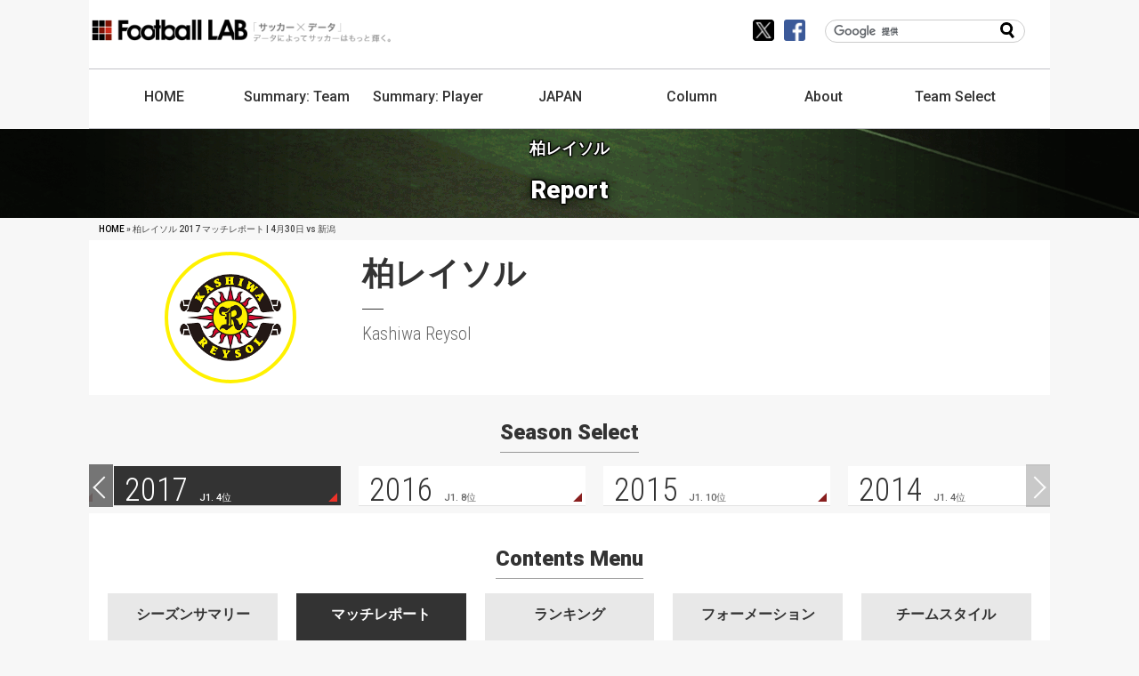

--- FILE ---
content_type: text/html; charset=UTF-8
request_url: https://www.football-lab.jp/kasw/report?year=2017&month=04&date=30
body_size: 178067
content:
<!DOCTYPE html>
<html lang="ja">
<head>
<meta charset="utf-8" />
<meta http-equiv="Content-Language" content="ja" />
<meta http-equiv="Content-Style-Type" content="text/css" />
<meta http-equiv="Content-Script-Type" content="text/javascript" />
<meta name="viewport" content="width=device-width, initial-scale=1">
<title>柏レイソル 2017 マッチレポート | 4月30日 vs 新潟 | データによってサッカーはもっと輝く | Football LAB</title>
<meta name="keywords" content="サッカー,Jリーグ,データ,スタッツ,ランキング,フットボールラボ,Football LAB,チャンスビルディングポイント,J1,J2,J3,CBP,柏レイソル,マッチレポート,ゲームレポート,レポート,試合" />
<meta name="description" content="フットボールラボ(Football LAB)はサッカーをデータで分析し、新しいサッカーの観戦方法を伝えるサッカー情報サイトです。選手のプレーを評価するチャンスビルディングポイントやプレースタイル指標、チームの戦術を評価するチームスタイル指標といった独自のデータを開発しています。データを活用してサッカーに新しい視点を提供するとともに、レポートやコラムを通してJリーグの試合を分析・解説します。" />
<link rel="alternate" type="application/rss+xml" title="データによってサッカーはもっと輝く | Football LAB［フットボールラボ］" href="https://www.football-lab.jp/column.rss" />
<link rel="shortcut icon" type="image/x-icon" href="https://www.football-lab.jp/favicon.ico" />
<link href="https://www.football-lab.jp/css/common/normalize.min.css" rel="stylesheet">
<link href="https://www.football-lab.jp/css/common/styles.css?cashe=20180401" rel="stylesheet">
<link href="https://www.football-lab.jp/css/common/layouts.css?cashe=2022012" rel="stylesheet">
<script src="https://www.football-lab.jp/js/jquery1.7.2.js"></script>
<script src="https://www.football-lab.jp/js/jquery.plugin.js?cashe=20180303"></script>
<meta name="twitter:site" content="@football_lab" />
<meta property="og:type" content="sport" />
<meta property="og:title" content="柏レイソル 2017 マッチレポート | 4月30日 vs 新潟 | データによってサッカーはもっと輝く | Football LAB" />
 
<meta name="twitter:card" content="summary" />
<meta property="og:description" content="フットボールラボ(Football LAB)はサッカーをデータで分析し、新しいサッカーの観戦方法を伝えるサッカー情報サイトです。選手のプレーを評価するチャンスビルディングポイントやプレースタイル指標、チームの戦術を評価するチームスタイル指標といった独自のデータを開発しています。データを活用してサッカーに新しい視点を提供するとともに、レポートやコラムを通してJリーグの試合を分析・解説します。" />
<meta property="og:image" content="https://www.football-lab.jp/img/social/share2.jpg" />
<meta property="fb:admins" content="100003660892258" />
<script async src="https://www.googletagmanager.com/gtag/js?id=G-W2XQ32EKLX"></script>
<script>
  window.dataLayer = window.dataLayer || [];
  function gtag(){dataLayer.push(arguments);}
  gtag('js', new Date());
  gtag('config', 'G-W2XQ32EKLX');
</script></head>
<body>
<header id="header">
	<div id="logo"><a href="https://www.football-lab.jp"><img src="[data-uri]" alt="Football LAB" height="24" width="175" /></a></div>
	<div id="catchcopy"><img src="[data-uri]" alt="Football LAB" height="23" width="154" /></div>
	<!-- 検索 -->
	<div id="searchBox">
	<form id="cse-search-box" action="https://www.football-lab.jp/search">
	<input type="hidden" name="cx" value="010279501878509993225:vnpzk9jhfwe" />
	<input type="hidden" name="ie" value="UTF-8" />
	<input class="textBox" type="text" name="q" size="20" />
	<input class="searchBtn" type="submit" name="sa" value="" />
	</form>
	</div>
	<div class="socials">
		<a class="tw" href="https://twitter.com/football_lab"><img src="[data-uri]" alt="X(Twitter)" width="24" height="24"/></a>
		<a class="fb" href="https://ja-jp.facebook.com/footballlab/"><img src="[data-uri]" alt="Facebook" width="24" height="24"/></a>
	</div>
	<!-- メニュー -->
	<nav id="gNav">
		<ul>
		<li><a href="https://www.football-lab.jp">HOME</a></li>
		<li><a href="https://www.football-lab.jp/summary/team_ranking">Summary: <wbr>Team</a></li>
		<li><a href="https://www.football-lab.jp/summary/player_ranking">Summary: <wbr>Player</a></li>
		<li><a href="https://www.football-lab.jp/japan">JAPAN</a></li>
		<li class="column"><a href="https://www.football-lab.jp/column">Column</a></li>
		<li class="lab"><a href="https://www.football-lab.jp/pages/about">About</a></li>
		<li class="teamMenuBtn"><a href="#" onclick="boxDoor('teamMenu');  return false;">Team <wbr>Select</a></li>
		</ul>
		<div id="searchBox" class="sp">
		<form id="cse-search-box" action="https://www.football-lab.jp/search">
		<input type="hidden" name="cx" value="010279501878509993225:vnpzk9jhfwe" />
		<input type="hidden" name="ie" value="UTF-8" />
		<input class="textBox" type="text" name="q"/>
		<input class="searchBtn" type="submit" name="sa" value="" />
		</form>
		</div>
		<div class="socials sp">
		<a class="tw" href="https://twitter.com/football_lab"><img src="[data-uri]" alt="X(Twitter)"  width="24" height="24"/></a>
		<a class="fb" href="https://ja-jp.facebook.com/footballlab/"><img src="[data-uri]" alt="Facebook"  width="24" height="24"/></a>
		</div>
	</nav>
	<script type="text/javascript" src="https://www.google.com/cse/brand?form=cse-search-box&lang=ja"></script>
</header>
<div id="teamMenu">
	<div class="teTtl">TEAM SELECT</div>
	<ul class="teTab tabCtrl" data-target="teNav">
	<li><a href="javascript:void('0')" data-id="1">J1 LEAGUE</a></li>
	<li><a href="javascript:void('0')" data-id="2">J2 LEAGUE</a></li>
	<li><a href="javascript:void('0')" data-id="3">J3 LEAGUE</a></li>
	</ul>
	<div class="teList tabBox" data-name="teNav">
	<div class="tUnit" data-id="1">
	<div class="lName">J1 LEAGUE</div>
	<ul><li><a href="https://www.football-lab.jp/kasm"><img src="/img/team/KASM_sdw.png" alt="鹿島アントラーズ" /><span>鹿島</span></a></li><li><a href="https://www.football-lab.jp/uraw"><img src="/img/team/URAW_sdw.png" alt="浦和レッズ" /><span>浦和</span></a></li><li><a href="https://www.football-lab.jp/kasw"><img src="/img/team/KASW_sdw.png" alt="柏レイソル" /><span>柏</span></a></li><li><a href="https://www.football-lab.jp/fctk"><img src="/img/team/FCTK_sdw.png" alt="ＦＣ東京" /><span>FC東京</span></a></li><li><a href="https://www.football-lab.jp/tk-v"><img src="/img/team/TK-V_sdw.png" alt="東京ヴェルディ" /><span>東京Ｖ</span></a></li><li><a href="https://www.football-lab.jp/mcd"><img src="/img/team/MCD_sdw.png" alt="ＦＣ町田ゼルビア" /><span>町田</span></a></li><li><a href="https://www.football-lab.jp/ka-f"><img src="/img/team/KA-F_sdw.png" alt="川崎フロンターレ" /><span>川崎Ｆ</span></a></li><li><a href="https://www.football-lab.jp/y-fm"><img src="/img/team/Y-FM_sdw.png" alt="横浜Ｆ・マリノス" /><span>横浜FM</span></a></li><li><a href="https://www.football-lab.jp/y-fc"><img src="/img/team/Y-FC_sdw.png" alt="横浜ＦＣ" /><span>横浜FC</span></a></li><li><a href="https://www.football-lab.jp/shon"><img src="/img/team/SHON_sdw.png" alt="湘南ベルマーレ" /><span>湘南</span></a></li><li><a href="https://www.football-lab.jp/niig"><img src="/img/team/NIIG_sdw.png" alt="アルビレックス新潟" /><span>新潟</span></a></li><li><a href="https://www.football-lab.jp/shim"><img src="/img/team/SHIM_sdw.png" alt="清水エスパルス" /><span>清水</span></a></li><li><a href="https://www.football-lab.jp/nago"><img src="/img/team/NAGO_sdw.png" alt="名古屋グランパス" /><span>名古屋</span></a></li><li><a href="https://www.football-lab.jp/kyot"><img src="/img/team/KYOT_sdw.png" alt="京都サンガF.C." /><span>京都</span></a></li><li><a href="https://www.football-lab.jp/g-os"><img src="/img/team/G-OS_sdw.png" alt="ガンバ大阪" /><span>Ｇ大阪</span></a></li><li><a href="https://www.football-lab.jp/c-os"><img src="/img/team/C-OS_sdw.png" alt="セレッソ大阪" /><span>Ｃ大阪</span></a></li><li><a href="https://www.football-lab.jp/kobe"><img src="/img/team/KOBE_sdw.png" alt="ヴィッセル神戸" /><span>神戸</span></a></li><li><a href="https://www.football-lab.jp/okay"><img src="/img/team/OKAY_sdw.png" alt="ファジアーノ岡山" /><span>岡山</span></a></li><li><a href="https://www.football-lab.jp/hiro"><img src="/img/team/HIRO_sdw.png" alt="サンフレッチェ広島" /><span>広島</span></a></li><li><a href="https://www.football-lab.jp/fuku"><img src="/img/team/FUKU_sdw.png" alt="アビスパ福岡" /><span>福岡</span></a></li></ul>
	</div>
	<div class="tUnit" data-id="2">
	<div class="lName">J2 LEAGUE</div>
	<ul><li><a href="https://www.football-lab.jp/sapp"><img src="/img/team/SAPP_sdw.png" alt="北海道コンサドーレ札幌" /><span>札幌</span></a></li><li><a href="https://www.football-lab.jp/send"><img src="/img/team/SEND_sdw.png" alt="ベガルタ仙台" /><span>仙台</span></a></li><li><a href="https://www.football-lab.jp/aki"><img src="/img/team/AKI_sdw.png" alt="ブラウブリッツ秋田" /><span>秋田</span></a></li><li><a href="https://www.football-lab.jp/yama"><img src="/img/team/YAMA_sdw.png" alt="モンテディオ山形" /><span>山形</span></a></li><li><a href="https://www.football-lab.jp/ifc"><img src="/img/team/IFC_sdw.png" alt="いわきＦＣ" /><span>いわき</span></a></li><li><a href="https://www.football-lab.jp/mito"><img src="/img/team/MITO_sdw.png" alt="水戸ホーリーホック" /><span>水戸</span></a></li><li><a href="https://www.football-lab.jp/omiy"><img src="/img/team/OMIY_sdw.png" alt="ＲＢ大宮アルディージャ" /><span>大宮</span></a></li><li><a href="https://www.football-lab.jp/chib"><img src="/img/team/CHIB_sdw.png" alt="ジェフユナイテッド千葉" /><span>千葉</span></a></li><li><a href="https://www.football-lab.jp/kofu"><img src="/img/team/KOFU_sdw.png" alt="ヴァンフォーレ甲府" /><span>甲府</span></a></li><li><a href="https://www.football-lab.jp/toya"><img src="/img/team/TOYA_sdw.png" alt="カターレ富山" /><span>富山</span></a></li><li><a href="https://www.football-lab.jp/iwat"><img src="/img/team/IWAT_sdw.png" alt="ジュビロ磐田" /><span>磐田</span></a></li><li><a href="https://www.football-lab.jp/fuji"><img src="/img/team/FUJI_sdw.png" alt="藤枝ＭＹＦＣ" /><span>藤枝</span></a></li><li><a href="https://www.football-lab.jp/r-ya"><img src="/img/team/R-YA_sdw.png" alt="レノファ山口ＦＣ" /><span>山口</span></a></li><li><a href="https://www.football-lab.jp/toku"><img src="/img/team/TOKU_sdw.png" alt="徳島ヴォルティス" /><span>徳島</span></a></li><li><a href="https://www.football-lab.jp/ehim"><img src="/img/team/EHIM_sdw.png" alt="愛媛ＦＣ" /><span>愛媛</span></a></li><li><a href="https://www.football-lab.jp/imab"><img src="/img/team/IMAB_sdw.png" alt="ＦＣ今治" /><span>今治</span></a></li><li><a href="https://www.football-lab.jp/tosu"><img src="/img/team/TOSU_sdw.png" alt="サガン鳥栖" /><span>鳥栖</span></a></li><li><a href="https://www.football-lab.jp/ngsk"><img src="/img/team/NGSK_sdw.png" alt="Ｖ・ファーレン長崎" /><span>長崎</span></a></li><li><a href="https://www.football-lab.jp/kuma"><img src="/img/team/KUMA_sdw.png" alt="ロアッソ熊本" /><span>熊本</span></a></li><li><a href="https://www.football-lab.jp/oita"><img src="/img/team/OITA_sdw.png" alt="大分トリニータ" /><span>大分</span></a></li></ul>
	</div>
	<div class="tUnit" data-id="3">
	<div class="lName">J3 LEAGUE</div>
	<ul><li><a href="https://www.football-lab.jp/hach"><img src="/img/team/HACH_sdw.png" alt="ヴァンラーレ八戸" /><span>八戸</span></a></li><li><a href="https://www.football-lab.jp/fksm"><img src="/img/team/FKSM_sdw.png" alt="福島ユナイテッドＦＣ" /><span>福島</span></a></li><li><a href="https://www.football-lab.jp/to-s"><img src="/img/team/TO-S_sdw.png" alt="栃木ＳＣ" /><span>栃木SC</span></a></li><li><a href="https://www.football-lab.jp/to-c"><img src="/img/team/TO-C_sdw.png" alt="栃木シティ" /><span>栃木Ｃ</span></a></li><li><a href="https://www.football-lab.jp/gnm"><img src="/img/team/GNM_sdw.png" alt="ザスパ群馬" /><span>群馬</span></a></li><li><a href="https://www.football-lab.jp/sagm"><img src="/img/team/SAGM_sdw.png" alt="ＳＣ相模原" /><span>相模原</span></a></li><li><a href="https://www.football-lab.jp/mats"><img src="/img/team/MATS_sdw.png" alt="松本山雅ＦＣ" /><span>松本</span></a></li><li><a href="https://www.football-lab.jp/naga"><img src="/img/team/NAGA_sdw.png" alt="ＡＣ長野パルセイロ" /><span>長野</span></a></li><li><a href="https://www.football-lab.jp/kana"><img src="/img/team/KANA_sdw.png" alt="ツエーゲン金沢" /><span>金沢</span></a></li><li><a href="https://www.football-lab.jp/numa"><img src="/img/team/NUMA_sdw.png" alt="アスルクラロ沼津" /><span>沼津</span></a></li><li><a href="https://www.football-lab.jp/gifu"><img src="/img/team/GIFU_sdw.png" alt="ＦＣ岐阜" /><span>岐阜</span></a></li><li><a href="https://www.football-lab.jp/f-os"><img src="/img/team/F-OS_sdw.png" alt="ＦＣ大阪" /><span>FC大阪</span></a></li><li><a href="https://www.football-lab.jp/nara"><img src="/img/team/NARA_sdw.png" alt="奈良クラブ" /><span>奈良</span></a></li><li><a href="https://www.football-lab.jp/totr"><img src="/img/team/TOTR_sdw.png" alt="ガイナーレ鳥取" /><span>鳥取</span></a></li><li><a href="https://www.football-lab.jp/sanu"><img src="/img/team/SANU_sdw.png" alt="カマタマーレ讃岐" /><span>讃岐</span></a></li><li><a href="https://www.football-lab.jp/kusc"><img src="/img/team/KUSC_sdw.png" alt="高知ユナイテッドＳＣ" /><span>高知</span></a></li><li><a href="https://www.football-lab.jp/kiky"><img src="/img/team/KIKY_sdw.png" alt="ギラヴァンツ北九州" /><span>北九州</span></a></li><li><a href="https://www.football-lab.jp/myzk"><img src="/img/team/MYZK_sdw.png" alt="テゲバジャーロ宮崎" /><span>宮崎</span></a></li><li><a href="https://www.football-lab.jp/kufc"><img src="/img/team/KUFC_sdw.png" alt="鹿児島ユナイテッドＦＣ" /><span>鹿児島</span></a></li><li><a href="https://www.football-lab.jp/ryuk"><img src="/img/team/RYUK_sdw.png" alt="ＦＣ琉球" /><span>琉球</span></a></li></ul></div>
	</div> 
	</div><style type="text/css">
.boxTimeline .homePoss em {
	border-bottom: 1px solid #888888;
	border-top: 1px solid #888888;
	border-left: 1px solid #888888;
	background: #888888;
	color: #ffffff;
}
.boxTimeline .awayPoss em {
	border-bottom: 1px solid #FFF100;
	border-top: 1px solid #FFF100;
	border-left: 1px solid #FFF100;
	background: #FFF100;
	color: #000;
}
.boxTimeline .homeShot span, .lineTbl .mkTeam_h {
	background: #888888;
}
.boxTimeline .awayShot span, .lineTbl .mkTeam_a {
	background: #FFF100;
}
#teamHeader .emblem img { border: 4px solid #FFF100;}
#abouttimeline { display: none; }
</style>
<script type="text/javascript" src="https://www.gstatic.com/charts/loader.js"></script>
<script type="text/javascript" src="/js/swiper.min.js"></script>
<link rel="stylesheet" type="text/css" href="/css/common/swiper.css">
<script type="text/javascript">
$(function(){
$(window).load(function(){
	function swiperSeason(){
		if(window.innerWidth <= 640){
			var spv = 2;
		} else {
			var spv = 4;
		}
		var swiper = new Swiper('.seasonMenu .swiper-container', {
			slidesPerView: spv,
			initialSlide: 8,
			spaceBetween: 20,
			slidesPerGroup: 2,
			loop: false,
			navigation: {
				nextEl: '.swiper-button-next',
				prevEl: '.swiper-button-prev',
			},
		});
	}
	$(window).on('resize', function(){
		swiperSeason();
	});
	swiperSeason();
});
});
function mOctagon(id,team_id,ptx,pty, uno,txt,goal,card,change) {
	if (team_id==132) { 
	b_clr = '#FFF100';
	f_clr = '#000';
	} else {
	b_clr = '#888888';
	f_clr = '#ffffff';
	}
	var canvas = document.getElementById(id);
	ctx = canvas.getContext('2d');
	lw = 40;
	linew = lw/2;
	ctx.strokeStyle = b_clr;

	ctx.shadowColor = 'rgba(0,0,0,1)';
    ctx.shadowOffsetX = 0;
    ctx.shadowOffsetY = 3;
    ctx.shadowBlur = 6;
	ctx.fillStyle = b_clr;

	ctx.beginPath();
	ctx.moveTo(ptx - lw, pty - linew); 
	ctx.lineTo(ptx - lw, pty + linew);
	ctx.lineTo(ptx - linew, pty + lw);
	ctx.lineTo(ptx + linew, pty + lw);
	ctx.lineTo(ptx + lw, pty + linew);
	ctx.lineTo(ptx + lw, pty - linew);
	ctx.lineTo(ptx + linew, pty - lw);
	ctx.lineTo(ptx - linew, pty - lw);
	ctx.lineTo(ptx - lw, pty - linew);
	ctx.closePath();
	ctx.stroke();
	ctx.fill();

    ctx.shadowOffsetX = 0;
    ctx.shadowOffsetY = 0;
    ctx.shadowBlur = 0;

	ctx.fillStyle = '#000';
	ctx.lineWidth = 1;
	ctx.font = lw*1.1 + "px 'Arial'";
	ctx.textAlign = "center";
	ctx.textBaseline = "top";
	ctx.fillText(txt, ptx, pty+lw+lw/2, 180);

	ctx.fillStyle = f_clr;
	ctx.lineWidth = 2;
	ctx.font =  lw + "px 'Arial'";
	ctx.textAlign = "center";
	ctx.textBaseline = "top";
	ctx.fillText(uno, ptx, pty-lw*0.45, lw*2);

	if (card!='') {
	var image = new Image() ;
	image.onload = function () {
		var canvas = document.getElementById(id);
		ctx = canvas.getContext('2d');
		ctx.shadowColor = 'rgba(100,100,100,1)';
		ctx.shadowOffsetX = 1;
		ctx.shadowOffsetY = 1;
		ctx.shadowBlur = 3;
		ctx.beginPath() ;
		ctx.drawImage( this, 0, 0, 10, 10, ptx-10, pty+25, 20, 20 ) ;
	}
		if (card=='yellow1') {
			image.src = '[data-uri]';
		} else if (card=='yellow2') {
			image.src = '[data-uri]';
		} else if (card=='red') {
			image.src = '[data-uri]';
		} else if (card=='yellowred') {
			image.src = '[data-uri]';
		} else {
			image.src = '';
		}
	}
	if (change!='') {
	var image = new Image() ;
	image.onload = function () {
		var canvas = document.getElementById(id);
		ctx = canvas.getContext('2d');
		ctx.shadowColor = 'rgba(100,100,100,1)';
		ctx.shadowOffsetX = 1;
		ctx.shadowOffsetY = 1;
		ctx.shadowBlur = 3;
		ctx.beginPath() ;
		ctx.drawImage( this, 0, 0, 10, 10, ptx+30, pty+25, 20, 20 ) ;
	}
		if (change=='out') {
			image.src = '[data-uri]';
		} else if (change=='in') {
			image.src = '[data-uri]';
		} else if (change=='inout') {
			image.src = '[data-uri]';
		} else {
			image.src = '';
		}
	}
	if (parseInt(goal)>0) {
	
	var image = new Image() ;
	image.onload = function () {
		var canvas = document.getElementById(id);
		ctx = canvas.getContext('2d');
		ctx.shadowColor = 'rgba(100,100,100,1)';
		ctx.shadowOffsetX = 1;
		ctx.shadowOffsetY = 1;
		ctx.shadowBlur = 3;
		ctx.beginPath() ;
		for (var z = 1; z <= parseInt(goal); z++) { 
		ctx.drawImage( this, 0, 0, 42, 42, ptx-60+z*10, pty+25, 20, 20 ) ;
		}
	}
	image.src = '[data-uri]';
	}
}
</script>
<!-- headerimage -->
<h1 id="categoryImg"><span class="jpn">柏レイソル</span><span class="eng">Report</span></h1>
<!-- contents -->
<article class="cFix">
<!-- breadcrumb -->
<div class="bcNavBox"><div class="bcNav"><a href="https://www.football-lab.jp">HOME</a> &raquo; 柏レイソル 2017 マッチレポート | 4月30日 vs 新潟</div></div><!-- teamname -->
<div id="teamHeader">
	<div class="emblem"><img src="/img/team/KASW_l.png" alt="柏"/></div>
	<div class="teamName">
		<span class="jpn">柏レイソル</span>
		<em class="teamLine"></em>
		<span class="eng">Kashiwa Reysol</span>
	</div>
</div>
<!-- seasonmenu -->
<div class="seasonMenu">
<h2><span>Season Select</span></h2>
	<div class="swiper-container">
	<div class="swiper-wrapper">
<div class="swiper-slide "><a href="/kasw/report/"><span class="numL">2025</span><span class="stnd">J1. 2位</span><span class="mkth"></span></a></div><div class="swiper-slide "><a href="/kasw/report/?year=2024"><span class="numL">2024</span><span class="stnd">J1. 17位</span><span class="mkth"></span></a></div><div class="swiper-slide "><a href="/kasw/report/?year=2023"><span class="numL">2023</span><span class="stnd">J1. 17位</span><span class="mkth"></span></a></div><div class="swiper-slide "><a href="/kasw/report/?year=2022"><span class="numL">2022</span><span class="stnd">J1. 7位</span><span class="mkth"></span></a></div><div class="swiper-slide "><a href="/kasw/report/?year=2021"><span class="numL">2021</span><span class="stnd">J1. 15位</span><span class="mkth"></span></a></div><div class="swiper-slide "><a href="/kasw/report/?year=2020"><span class="numL">2020</span><span class="stnd">J1. 7位</span><span class="mkth"></span></a></div><div class="swiper-slide "><a href="/kasw/report/?year=2019"><span class="numL">2019</span><span class="stnd">J2. 1位</span><span class="mkth"></span></a></div><div class="swiper-slide "><a href="/kasw/report/?year=2018"><span class="numL">2018</span><span class="stnd">J1. 17位</span><span class="mkth"></span></a></div><div class="swiper-slide sel"><a href="/kasw/report/?year=2017"><span class="numL">2017</span><span class="stnd">J1. 4位</span><span class="mkth"></span></a></div><div class="swiper-slide "><a href="/kasw/report/?year=2016"><span class="numL">2016</span><span class="stnd">J1. 8位</span><span class="mkth"></span></a></div><div class="swiper-slide "><a href="/kasw/report/?year=2015"><span class="numL">2015</span><span class="stnd">J1. 10位</span><span class="mkth"></span></a></div><div class="swiper-slide "><a href="/kasw/report/?year=2014"><span class="numL">2014</span><span class="stnd">J1. 4位</span><span class="mkth"></span></a></div>	</div><div class="swiper-button-prev"></div><div class="swiper-button-next"></div>
	</div>
</div><!-- contentsmenu -->
<div id="teamContents" class="">
<h2><span>Contents Menu</span></h2>
	<ul>
		<li><a href="/kasw/?year=2017"><span class="lnk">シーズンサマリー</span><span class="mkln"></span></a></li>
				<li class="sel"><a href="/kasw/report/?year=2017"><span class="lnk">マッチレポート</span><span class="mkln"></span></a></li>
				<li><a href="/kasw/ranking/?year=2017"><span class="lnk">ランキング</span><span class="mkln"></span></a></li>
		<li><a href="/kasw/formation/?year=2017"><span class="lnk">フォーメーション</span><span class="mkln"></span></a></li>
				<li><a href="/kasw/style/?year=2017"><span class="lnk">チームスタイル</span><span class="mkln"></span></a></li>
				<li><a href="/kasw/match/?year=2017"><span class="lnk">試合日程・結果</span><span class="mkln"></span></a></li>
		 
		<li><a href="/kasw/transfer/?year=2017"><span class="lnk">移籍情報</span><span class="mkln"></span></a></li>
				<li><a href="/kasw/simulation/"><span class="lnk">対戦シミュレーション</span><span class="mkln"></span></a></li>
		<li><a href="/kasw/season/"><span class="lnk">シーズン比較</span><span class="mkln"></span></a></li>
	</ul><a class="boxNext" href="#" onclick="boxNext('teamContents');  return false;"><em class="mkLink3"></em></a>
</div>
<div id="teamContentsSP" class="">
	<h2><span>Contents Menu</span></h2><ul><em class="mkLink3" onClick="teamContentsOpen();  return false;"></em>
		<li><span class="sel" onClick="teamContentsOpen();  return false;">マッチレポート</span>
			<ul>			<li><a href="/kasw/?year=2017"><span class="lnk">シーズンサマリー</span></a></li>
						<li><a href="/kasw/ranking/?year=2017"><span class="lnk">ランキング</span></a></li>			<li><a href="/kasw/formation/?year=2017"><span class="lnk">フォーメーション</span></a></li>
						<li><a href="/kasw/style/?year=2017"><span class="lnk">チームスタイル</span></a></li>
						<li><a href="/kasw/match/?year=2017"><span class="lnk">試合日程・結果</span></a></li>
			 
			<li><a href="/kasw/transfer/?year=2017"><span class="lnk">移籍情報</span></a></li>
						<li><a href="/kasw/simulation/"><span class="lnk">対戦シミュレーション</span></a></li>
			<? } if ($page_name!=='season') { ?>
			<li><a href="/kasw/season/"><span class="lnk">シーズン比較</span></a></li>			</ul>
		</li>
	</ul>
</div><!-- 対戦カード -->
<div class="vsHeader">
	<table>
		<tr>
			<td colspan="5">
				<ul class="linkList">
					<li class="prevPage l"><a href="/kasw/report/?year=2017&month=04&date=22"><em></em><span class="dsktp">4.22 vs横浜FM</span></a></li><!--
					--><li class="listPage"><a href="#" onclick="boxDoor('resultsList');  return false;"><span>柏の他の試合結果</span></a></li><!--
					--><li class="nextPage r"><a href="/kasw/report/?year=2017&month=05&date=06"><span class="dsktp">5.6 vsＣ大阪</span><em></em></a></li>
				</ul>
			</td>
		</tr>
		<tr>
			<td colspan="5">
				<ul id="resultsList"><li><a href="/kasw/report/?year=2017&month=02&date=25"><span class="date">2.25</span><span class="occno">1節</span><span class="against">鳥栖</span><span class="resultsListLine"></span></a></li><li><a href="/kasw/report/?year=2017&month=03&date=05"><span class="date">3.5</span><span class="occno">2節</span><span class="against">Ｇ大阪</span><span class="resultsListLine"></span></a></li><li><a href="/kasw/report/?year=2017&month=03&date=10"><span class="date">3.10</span><span class="occno">3節</span><span class="against">川崎Ｆ</span><span class="resultsListLine"></span></a></li><li><a href="/kasw/report/?year=2017&month=03&date=18"><span class="date">3.18</span><span class="occno">4節</span><span class="against">仙台</span><span class="resultsListLine"></span></a></li><li><a href="/kasw/report/?year=2017&month=04&date=01"><span class="date">4.1</span><span class="occno">5節</span><span class="against">広島</span><span class="resultsListLine"></span></a></li><li><a href="/kasw/report/?year=2017&month=04&date=08"><span class="date">4.8</span><span class="occno">6節</span><span class="against">清水</span><span class="resultsListLine"></span></a></li><li><a href="/kasw/report/?year=2017&month=04&date=16"><span class="date">4.16</span><span class="occno">7節</span><span class="against">神戸</span><span class="resultsListLine"></span></a></li><li><a href="/kasw/report/?year=2017&month=04&date=22"><span class="date">4.22</span><span class="occno">8節</span><span class="against">横浜FM</span><span class="resultsListLine"></span></a></li><li class="sel"><a href="/kasw/report/?year=2017&month=04&date=30"><span class="date">4.30</span><span class="occno">9節</span><span class="against">新潟</span><span class="resultsListLine"></span></a></li><li><a href="/kasw/report/?year=2017&month=05&date=06"><span class="date">5.6</span><span class="occno">10節</span><span class="against">Ｃ大阪</span><span class="resultsListLine"></span></a></li><li><a href="/kasw/report/?year=2017&month=05&date=14"><span class="date">5.14</span><span class="occno">11節</span><span class="against">FC東京</span><span class="resultsListLine"></span></a></li><li><a href="/kasw/report/?year=2017&month=05&date=20"><span class="date">5.20</span><span class="occno">12節</span><span class="against">磐田</span><span class="resultsListLine"></span></a></li><li><a href="/kasw/report/?year=2017&month=05&date=27"><span class="date">5.27</span><span class="occno">13節</span><span class="against">大宮</span><span class="resultsListLine"></span></a></li><li><a href="/kasw/report/?year=2017&month=06&date=04"><span class="date">6.4</span><span class="occno">14節</span><span class="against">浦和</span><span class="resultsListLine"></span></a></li><li><a href="/kasw/report/?year=2017&month=06&date=17"><span class="date">6.17</span><span class="occno">15節</span><span class="against">甲府</span><span class="resultsListLine"></span></a></li><li><a href="/kasw/report/?year=2017&month=06&date=25"><span class="date">6.25</span><span class="occno">16節</span><span class="against">札幌</span><span class="resultsListLine"></span></a></li><li><a href="/kasw/report/?year=2017&month=07&date=02"><span class="date">7.2</span><span class="occno">17節</span><span class="against">鹿島</span><span class="resultsListLine"></span></a></li><li><a href="/kasw/report/?year=2017&month=07&date=08"><span class="date">7.8</span><span class="occno">18節</span><span class="against">Ｃ大阪</span><span class="resultsListLine"></span></a></li><li><a href="/kasw/report/?year=2017&month=07&date=30"><span class="date">7.30</span><span class="occno">19節</span><span class="against">仙台</span><span class="resultsListLine"></span></a></li><li><a href="/kasw/report/?year=2017&month=08&date=05"><span class="date">8.5</span><span class="occno">20節</span><span class="against">神戸</span><span class="resultsListLine"></span></a></li><li><a href="/kasw/report/?year=2017&month=08&date=09"><span class="date">8.9</span><span class="occno">21節</span><span class="against">鳥栖</span><span class="resultsListLine"></span></a></li><li><a href="/kasw/report/?year=2017&month=08&date=13"><span class="date">8.13</span><span class="occno">22節</span><span class="against">清水</span><span class="resultsListLine"></span></a></li><li><a href="/kasw/report/?year=2017&month=08&date=19"><span class="date">8.19</span><span class="occno">23節</span><span class="against">Ｇ大阪</span><span class="resultsListLine"></span></a></li><li><a href="/kasw/report/?year=2017&month=08&date=26"><span class="date">8.26</span><span class="occno">24節</span><span class="against">新潟</span><span class="resultsListLine"></span></a></li><li><a href="/kasw/report/?year=2017&month=09&date=09"><span class="date">9.9</span><span class="occno">25節</span><span class="against">浦和</span><span class="resultsListLine"></span></a></li><li><a href="/kasw/report/?year=2017&month=09&date=16"><span class="date">9.16</span><span class="occno">26節</span><span class="against">横浜FM</span><span class="resultsListLine"></span></a></li><li><a href="/kasw/report/?year=2017&month=09&date=23"><span class="date">9.23</span><span class="occno">27節</span><span class="against">FC東京</span><span class="resultsListLine"></span></a></li><li><a href="/kasw/report/?year=2017&month=09&date=30"><span class="date">9.30</span><span class="occno">28節</span><span class="against">甲府</span><span class="resultsListLine"></span></a></li><li><a href="/kasw/report/?year=2017&month=10&date=14"><span class="date">10.14</span><span class="occno">29節</span><span class="against">札幌</span><span class="resultsListLine"></span></a></li><li><a href="/kasw/report/?year=2017&month=10&date=21"><span class="date">10.21</span><span class="occno">30節</span><span class="against">大宮</span><span class="resultsListLine"></span></a></li><li><a href="/kasw/report/?year=2017&month=10&date=29"><span class="date">10.29</span><span class="occno">31節</span><span class="against">川崎Ｆ</span><span class="resultsListLine"></span></a></li><li><a href="/kasw/report/?year=2017&month=11&date=18"><span class="date">11.18</span><span class="occno">32節</span><span class="against">磐田</span><span class="resultsListLine"></span></a></li><li><a href="/kasw/report/?year=2017&month=11&date=26"><span class="date">11.26</span><span class="occno">33節</span><span class="against">鹿島</span><span class="resultsListLine"></span></a></li><li><a href="/kasw/report/?year=2017&month=12&date=02"><span class="date">12.2</span><span class="occno">34節</span><span class="against">広島</span><span class="resultsListLine"></span></a></li>				</ul>
			</td>
		</tr>
		<tr>
			<td class="tName r"><span><a href="/niig/?year=2017">アルビレックス新潟</a></span></td><td class="numL c">0</td><td class="numL c">-</td><td class="numL c">1</td>			<td class="tName l"><span><a href="/kasw/?year=2017">柏レイソル</a></span></td>
		</tr>
		<tr>
			<td class="eng r"><span>Albirex Niigata</span></td>
			<td colspan="3"></td>
			<td class="eng l"><span>Kashiwa Reysol</span></td>
		</tr>
	</table>
</div><!--
		--><div class="boxHalfSP l">2017.4.30 14:00 Kick Off</div><!--
		--><div class="boxHalfSP r">デンカビッグスワンスタジアム</div>
<!-- 環境情報 -->
<div class="infoList">
	<dl><dt>天気</dt><dd>晴</dd></dl>
	<dl><dt>気温</dt><dd>23.9℃</dd></dl>
	<dl><dt>芝</dt><dd>全面良芝</dd></dl>
	<dl><dt>観客数</dt><dd>19,782<span class="s">人</span></dd></dl>
</div>
<!-- 戦評 -->
<div class="unit contents">
	<div class="sSocials"><a class="rssBtn" href="https://www.football-lab.jp/column.rss">RSS</a>
<em class="fbBtn"><iframe src="https://www.facebook.com/plugins/like.php?href=https://www.football-lab.jp/kasw/report?date=30&amp;month=04&amp;year=2017&width=153&layout=button_count&action=like&size=small&show_faces=true&share=true&height=32&appId" width="153" height="32" style="border:none;overflow:hidden" scrolling="no" frameborder="0" allowTransparency="true"></iframe></em>
<em class="twBtn"><a href="https://twitter.com/share?ref_src=twsrc%5Etfw" class="twitter-share-button" data-hashtags="footballlab" data-show-count="false">ツイート</a><script async src="https://platform.twitter.com/widgets.js" charset="utf-8"></script></em>
</div>
		<h3 class="boxHeader"><span>戦評</span></h3>
	<div class="cpt"><p>「アイシテルニイガタ」の声援に後押しされて臨んだ新潟だったが、前節同様にセットプレーから先制点を奪われてしまう。何としても白星をつかみたいホームチームは、左サイドハーフの位置に入ったチアゴガリャルドを起点とするパスワーク、高さのある矢野を狙ったロングスロー、そしてホニの速さを生かしたカウンターと、さまざまな武器を生かした攻撃を随所に見せる。しかし、落ち着いた守備を見せる柏に対して、最後までゴールを割ることはできず。またしても決定力の低さという課題が浮き彫りにされた形で敗戦となった。</p></div>
	<div class="dashline"></div>	<!-- 得点者 -->	<h3 class="boxHeader"><span>得点者</span></h3>
	<div class="tblCompare">
		<em>HOME</em>
		<em><span class="dsktp">アルビレックス新潟</span><span class="sp">新潟</span></em>
		<em></em>
		<em>AWAY</em>
		<em><span class="dsktp">柏レイソル</span><span class="sp">柏</span></em>
		<em></em>
	</div>
	<div class="lineTbl">
		<table>
			<tr class="tr2">		<td class="name r"></td><td class="mkTeam"></td>
		<td class="c">前半10<span class="s">分</span></td>
		<td class="mkTeam_a"></td><td class="name l">手塚　康平</td>
		</tr>		</table>	
	</div>
	<div class="dashline"></div>	<!-- フォーメーションとスタメン -->
	<h3 class="boxHeader"><span>メンバー</span></h3>
		<div class="tblCompare dsktp">
		<em>HOME</em>
		<em><span class="dsktp">アルビレックス新潟</span><span class="sp">新潟</span></em>
		<em></em>
		<em>AWAY</em>
		<em><span class="dsktp">柏レイソル</span><span class="sp">柏</span></em>
		<em></em>
		</div><!--
	--><div class="boxHalf">
	<h4 class="tName sp">アルビレックス新潟</h4>
	<div class="formation"><canvas id="homeFormation"></canvas></div>			<div class="gamePlayers">
			<table>
				<thead><tr><th colspan="6"><span>Starting Member</span></th></tr></thead>
				<tbody><tr class="tr2"><td>GK</td><td>1</td><td></td><td></td>
					<td class="name"><a href="/player/600708/?year=2017">大谷　幸輝</a></td><td>90<span class="s">分</span></td>
				</tr><tr><td>DF</td><td>19</td><td></td><td></td>
					<td class="name"><a href="/player/300132/?year=2017">矢野　貴章</a></td><td>90<span class="s">分</span></td>
				</tr><tr class="tr2"><td>DF</td><td>50</td><td></td><td></td>
					<td class="name"><a href="/player/2637/?year=2017">富澤　清太郎</a></td><td>90<span class="s">分</span></td>
				</tr><tr><td>DF</td><td>4</td><td></td><td></td>
					<td class="name"><a href="/player/1400052/?year=2017">ソン　ジュフン</a></td><td>90<span class="s">分</span></td>
				</tr><tr class="tr2"><td>DF</td><td>34</td><td></td><td><img src="[data-uri]" width="9" height="11" alt="イエロー x 1" /></td>
					<td class="name"><a href="/player/1600025/?year=2017">原　輝綺</a></td><td>90<span class="s">分</span></td>
				</tr><tr><td>MF</td><td>30</td><td><img src="[data-uri]" width="11" height="11" alt="←OUT" /></td><td></td>
					<td class="name"><a href="/player/800936/?year=2017">ロメロ　フランク</a></td><td>79<span class="s">分</span></td>
				</tr><tr class="tr2"><td>MF</td><td>8</td><td></td><td></td>
					<td class="name"><a href="/player/1400051/?year=2017">小泉　慶</a></td><td>90<span class="s">分</span></td>
				</tr><tr><td>MF</td><td>13</td><td><img src="[data-uri]" width="11" height="11" alt="←OUT" /></td><td><img src="[data-uri]" width="9" height="11" alt="イエロー x 1" /></td>
					<td class="name"><a href="/player/1000105/?year=2017">加藤　大</a></td><td>83<span class="s">分</span></td>
				</tr><tr class="tr2"><td>MF</td><td>9</td><td><img src="[data-uri]" width="11" height="11" alt="←OUT" /></td><td></td>
					<td class="name"><a href="/player/700741/?year=2017">山崎　亮平</a></td><td>87<span class="s">分</span></td>
				</tr><tr><td>FW</td><td>10</td><td></td><td></td>
					<td class="name"><a href="/player/1607089/?year=2017">チアゴ　ガリャルド</a></td><td>90<span class="s">分</span></td>
				</tr><tr class="tr2"><td>FW</td><td>7</td><td></td><td></td>
					<td class="name"><a href="/player/1607087/?year=2017">ホニ</a></td><td>90<span class="s">分</span></td>
				</tr></tbody>
			</table>
			<table>
				<thead><tr><th colspan="6"><span>Substitutes</span></th></tr></thead>
				<tbody><tr><td>GK</td><td>21</td><td></td><td></td>
					<td class="name">守田　達弥</td><td></td>
					</tr><tr class="tr2"><td>DF</td><td>2</td><td></td><td></td>
					<td class="name">大野　和成</td><td></td>
					</tr><tr><td>DF</td><td>27</td><td></td><td></td>
					<td class="name">堀米　悠斗</td><td></td>
					</tr><tr class="tr2"><td>MF</td><td>15</td><td><img src="[data-uri]" width="11" height="11" alt="→IN" /></td><td></td>
					<td class="name"><a href="/player/3173/?year=2017">本間　勲</a></td><td>11<span class="s">分</span></td>
					</tr><tr><td>MF</td><td>18</td><td></td><td></td>
					<td class="name">成岡　翔</td><td></td>
					</tr><tr class="tr2"><td>MF</td><td>29</td><td><img src="[data-uri]" width="11" height="11" alt="→IN" /></td><td></td>
					<td class="name"><a href="/player/1503478/?year=2017">森　俊介</a></td><td>7<span class="s">分</span></td>
					</tr><tr><td>FW</td><td>49</td><td><img src="[data-uri]" width="11" height="11" alt="→IN" /></td><td><img src="[data-uri]" width="9" height="11" alt="イエロー x 1" /></td>
					<td class="name"><a href="/player/1200002/?year=2017">鈴木　武蔵</a></td><td>3<span class="s">分</span></td>
					</tr></tbody>				</table>
		</div>
	</div><!--
	--><div class="boxHalf">
	<h4 class="tName sp">柏レイソル</h4>
	<div class="formation"><canvas id="awayFormation"></canvas></div>			<div class="gamePlayers">
			<table>
				<thead><tr><th colspan="6"><span>Starting Member</span></th></tr></thead>
				<tbody><tr class="tr2"><td>GK</td><td>23</td><td></td><td></td>
					<td class="name"><a href="/player/1300080/?year=2017">中村　航輔</a></td><td>90<span class="s">分</span></td>
				</tr><tr><td>DF</td><td>13</td><td></td><td></td>
					<td class="name"><a href="/player/1500561/?year=2017">小池　龍太</a></td><td>90<span class="s">分</span></td>
				</tr><tr class="tr2"><td>DF</td><td>4</td><td></td><td></td>
					<td class="name"><a href="/player/1300871/?year=2017">中谷　進之介</a></td><td>90<span class="s">分</span></td>
				</tr><tr><td>DF</td><td>5</td><td></td><td></td>
					<td class="name"><a href="/player/1300872/?year=2017">中山　雄太</a></td><td>90<span class="s">分</span></td>
				</tr><tr class="tr2"><td>DF</td><td>22</td><td></td><td><img src="[data-uri]" width="9" height="11" alt="イエロー x 1" /></td>
					<td class="name"><a href="/player/800114/?year=2017">輪湖　直樹</a></td><td>90<span class="s">分</span></td>
				</tr><tr><td>MF</td><td>7</td><td></td><td></td>
					<td class="name"><a href="/player/300133/?year=2017">大谷　秀和</a></td><td>90<span class="s">分</span></td>
				</tr><tr class="tr2"><td>MF</td><td>17</td><td><img src="[data-uri]" width="11" height="11" alt="←OUT" /></td><td></td>
					<td class="name"><a href="/player/1400848/?year=2017">手塚　康平</a></td><td>62<span class="s">分</span></td>
				</tr><tr><td>MF</td><td>19</td><td><img src="[data-uri]" width="11" height="11" alt="←OUT" /></td><td></td>
					<td class="name"><a href="/player/1300063/?year=2017">中川　寛斗</a></td><td>89<span class="s">分</span></td>
				</tr><tr class="tr2"><td>FW</td><td>14</td><td></td><td></td>
					<td class="name"><a href="/player/1400652/?year=2017">伊東　純也</a></td><td>90<span class="s">分</span></td>
				</tr><tr><td>FW</td><td>10</td><td><img src="[data-uri]" width="11" height="11" alt="←OUT" /></td><td></td>
					<td class="name"><a href="/player/800236/?year=2017">大津　祐樹</a></td><td>67<span class="s">分</span></td>
				</tr><tr class="tr2"><td>FW</td><td>9</td><td></td><td></td>
					<td class="name"><a href="/player/1300103/?year=2017">クリスティアーノ</a></td><td>90<span class="s">分</span></td>
				</tr></tbody>
			</table>
			<table>
				<thead><tr><th colspan="6"><span>Substitutes</span></th></tr></thead>
				<tbody><tr><td>GK</td><td>1</td><td></td><td></td>
					<td class="name">桐畑　和繁</td><td></td>
					</tr><tr class="tr2"><td>DF</td><td>2</td><td><img src="[data-uri]" width="11" height="11" alt="→IN" /></td><td></td>
					<td class="name"><a href="/player/603420/?year=2017">鎌田　次郎</a></td><td>1<span class="s">分</span></td>
					</tr><tr><td>DF</td><td>27</td><td></td><td></td>
					<td class="name">今井　智基</td><td></td>
					</tr><tr class="tr2"><td>MF</td><td>37</td><td><img src="[data-uri]" width="11" height="11" alt="→IN" /></td><td></td>
					<td class="name"><a href="/player/400854/?year=2017">細貝　萌</a></td><td>28<span class="s">分</span></td>
					</tr><tr><td>MF</td><td>28</td><td></td><td></td>
					<td class="name">栗澤　僚一</td><td></td>
					</tr><tr class="tr2"><td>FW</td><td>11</td><td></td><td></td>
					<td class="name">ディエゴ　オリヴェイラ</td><td></td>
					</tr><tr><td>FW</td><td>20</td><td><img src="[data-uri]" width="11" height="11" alt="→IN" /></td><td></td>
					<td class="name"><a href="/player/1401490/?year=2017">ハモン　ロペス</a></td><td>23<span class="s">分</span></td>
					</tr></tbody>				</table>
		</div>
	</div><!--	--><div class="dashline"></div>	<!-- タイムライン -->
	<h3 class="boxHeader"><span>タイムライン</span></h3>
		<div class="tblCompare">
		<em>HOME</em>
		<em><span class="dsktp">アルビレックス新潟</span><span class="sp">新潟</span></em>
		<em></em>
		<em>AWAY</em>
		<em><span class="dsktp">柏レイソル</span><span class="sp">柏</span></em>
		<em></em>
		</div>	<div class="boxTimeline">
		<table>			<tr><td></td><td class="timebase">00-15</td><td></td></tr>
			<tr><td class="homePoss"><em style="width: 41.7%">41.7<span class="s">%</span></em></td>
				<td class="dataTtl">Possession</td>
				<td class="awayPoss"><em style="width: 58.3%">58.3<span class="s">%</span></em></td></tr>
			<tr><td class="homeShot"><span></span><span></span><td class="dataTtl">Shots</td>
				<td class="awayShot"><img src="/img/ui/ball.png" alt="Goal"><span></span></td></tr>			<tr><td class="r"><div class="tlStyleO tlStyleIdx1"><img src="/img/graph/style13.png" alt="ショートカウンター"><span>Counter</span></div><div class="tlStyleR tlStyleIdx2"><img src="/img/graph/style0.png" alt="攻撃セットプレー"><span>SetPlay</span></div>				</td>
				<td class="dataTtl">Style</td>
				<td class="l"><div class="tlStyleO tlStyleIdx1"><img src="/img/graph/style13.png" alt="ショートカウンター"><span>Counter</span></div><div class="tlStyleR tlStyleIdx2"><img src="/img/graph/style0.png" alt="攻撃セットプレー"><span>SetPlay</span></div><div class="tlStyleG tlStyleIdx3"><img src="/img/graph/style11.png" alt="敵陣ポゼッション"><span>Possession</span></div>				</td>
			</tr>			<tr><td></td><td class="timebase">16-30</td><td></td></tr>
			<tr><td class="homePoss"><em style="width: 42.3%">42.3<span class="s">%</span></em></td>
				<td class="dataTtl">Possession</td>
				<td class="awayPoss"><em style="width: 57.7%">57.7<span class="s">%</span></em></td></tr>
			<tr><td class="homeShot"><span></span><td class="dataTtl">Shots</td>
				<td class="awayShot"><span></span><span></span></td></tr>			<tr><td class="r"><div class="tlStyleR tlStyleIdx1"><img src="/img/graph/style0.png" alt="攻撃セットプレー"><span>SetPlay</span></div><div class="tlStyleO tlStyleIdx2"><img src="/img/graph/style13.png" alt="ショートカウンター"><span>Counter</span></div><div class="tlStyleG tlStyleIdx3"><img src="/img/graph/style11.png" alt="敵陣ポゼッション"><span>Possession</span></div>				</td>
				<td class="dataTtl">Style</td>
				<td class="l"><div class="tlStyleO tlStyleIdx1"><img src="/img/graph/style13.png" alt="ショートカウンター"><span>Counter</span></div><div class="tlStyleG tlStyleIdx2"><img src="/img/graph/style14.png" alt="自陣ポゼッション"><span>Possession</span></div><div class="tlStyleB tlStyleIdx3"><img src="/img/graph/style22.png" alt="右サイド攻撃"><span>Side</span></div>				</td>
			</tr>			<tr><td></td><td class="timebase">31-45</td><td></td></tr>
			<tr><td class="homePoss"><em style="width: 48.3%">48.3<span class="s">%</span></em></td>
				<td class="dataTtl">Possession</td>
				<td class="awayPoss"><em style="width: 51.7%">51.7<span class="s">%</span></em></td></tr>
			<tr><td class="homeShot"><span></span><span></span><span></span><td class="dataTtl">Shots</td>
				<td class="awayShot"><span></span></td></tr>			<tr><td class="r"><div class="tlStyleO tlStyleIdx1"><img src="/img/graph/style13.png" alt="ショートカウンター"><span>Counter</span></div><div class="tlStyleR tlStyleIdx2"><img src="/img/graph/style0.png" alt="攻撃セットプレー"><span>SetPlay</span></div><div class="tlStyleB tlStyleIdx3"><img src="/img/graph/style22.png" alt="右サイド攻撃"><span>Side</span></div>				</td>
				<td class="dataTtl">Style</td>
				<td class="l"><div class="tlStyleO tlStyleIdx1"><img src="/img/graph/style13.png" alt="ショートカウンター"><span>Counter</span></div><div class="tlStyleG tlStyleIdx2"><img src="/img/graph/style11.png" alt="敵陣ポゼッション"><span>Possession</span></div><div class="tlStyleB tlStyleIdx3"><img src="/img/graph/style21.png" alt="左サイド攻撃"><span>Side</span></div>				</td>
			</tr>
			<tr><td></td><td class="timebase">1st Half</td><td></td></tr>
		</table></div>		<div class="tblCompare">
		<em>HOME</em>
		<em><span class="dsktp">アルビレックス新潟</span><span class="sp">新潟</span></em>
		<em></em>
		<em>AWAY</em>
		<em><span class="dsktp">柏レイソル</span><span class="sp">柏</span></em>
		<em></em>
		</div>
		<div class="boxHalfSP"><table class="hotzone"><tr><td style="background: rgba(235,249,241,0.63);"></td><td style="background: rgba(255,255,255,0.60);"></td><td style="background: rgba(189,237,210,0.69);"></td><td style="background: rgba(107,214,155,0.80);"></td><td style="background: rgba(61,201,124,0.87);"></td><td style="background: rgba(107,214,155,0.80);"></td><td style="background: rgba(148,225,183,0.75);"></td><td style="background: rgba(189,237,210,0.69);"></td><td style="background: rgba(235,249,241,0.63);"></td></tr><tr><td style="background: rgba(214,244,227,0.66);"></td><td style="background: rgba(235,249,241,0.63);"></td><td style="background: rgba(168,231,197,0.72);"></td><td style="background: rgba(87,208,141,0.83);"></td><td style="background: rgba(61,201,124,0.87);"></td><td style="background: rgba(107,214,155,0.80);"></td><td style="background: rgba(41,195,111,0.89);"></td><td style="background: rgba(235,249,241,0.63);"></td><td style="background: rgba(214,244,227,0.66);"></td></tr><tr><td style="background: rgba(148,225,183,0.75);"></td><td style="background: rgba(128,220,169,0.78);"></td><td style="background: rgba(189,237,210,0.69);"></td><td style="background: rgba(214,244,227,0.66);"></td><td style="background: rgba(41,195,111,0.89);"></td><td style="background: rgba(214,244,227,0.66);"></td><td style="background: rgba(189,237,210,0.69);"></td><td style="background: rgba(255,255,255,0.60);"></td><td style="background: rgba(214,244,227,0.66);"></td></tr><tr><td style="background: rgba(148,225,183,0.75);"></td><td style="background: rgba(87,208,141,0.83);"></td><td style="background: rgba(168,231,197,0.72);"></td><td style="background: rgba(255,255,255,0.60);"></td><td style="background: rgba(168,231,197,0.72);"></td><td style="background: rgba(148,225,183,0.75);"></td><td style="background: rgba(189,237,210,0.69);"></td><td style="background: rgba(214,244,227,0.66);"></td><td style="background: rgba(235,249,241,0.63);"></td></tr><tr><td style="background: rgba(214,244,227,0.66);"></td><td style="background: rgba(20,190,97,0.92);"></td><td style="background: rgba(168,231,197,0.72);"></td><td style="background: rgba(107,214,155,0.80);"></td><td style="background: rgba(168,231,197,0.72);"></td><td style="background: rgba(107,214,155,0.80);"></td><td style="background: rgba(107,214,155,0.80);"></td><td style="background: rgba(168,231,197,0.72);"></td><td style="background: rgba(214,244,227,0.66);"></td></tr><tr><td style="background: rgba(255,255,255,0.60);"></td><td style="background: rgba(235,249,241,0.63);"></td><td style="background: rgba(148,225,183,0.75);"></td><td style="background: rgba(189,237,210,0.69);"></td><td style="background: rgba(61,201,124,0.87);"></td><td style="background: rgba(41,195,111,0.89);"></td><td style="background: rgba(87,208,141,0.83);"></td><td style="background: rgba(61,201,124,0.87);"></td><td style="background: rgba(214,244,227,0.66);"></td></tr></table>
		<div class="HZdefinition">
			<table><tr class="angleLR"><td colspan="10"><span></span><span></span><span></span><span></span><span></span></td></tr>
				<tr class="HZgreen"><td></td><td></td><td></td><td></td><td></td><td></td><td></td><td></td><td></td><td></td></tr>
				<tr><td class="l" colspan="2">低</td><td class="c" colspan="6">プレー割合</td><td class="r" colspan="2">高</td></tr>	
			</table>
		</div>
	</div><!--
	--><div class="boxHalfSP"><table class="hotzone"><tr><td style="background: rgba(209,242,224,0.65);"></td><td style="background: rgba(163,229,193,0.71);"></td><td style="background: rgba(163,229,193,0.71);"></td><td style="background: rgba(163,229,193,0.71);"></td><td style="background: rgba(194,238,214,0.67);"></td><td style="background: rgba(82,207,138,0.80);"></td><td style="background: rgba(97,211,148,0.79);"></td><td style="background: rgba(224,246,234,0.64);"></td><td style="background: rgba(255,255,255,0.60);"></td></tr><tr><td style="background: rgba(240,251,245,0.62);"></td><td style="background: rgba(209,242,224,0.65);"></td><td style="background: rgba(112,215,159,0.77);"></td><td style="background: rgba(194,238,214,0.67);"></td><td style="background: rgba(36,194,107,0.86);"></td><td style="background: rgba(148,225,183,0.73);"></td><td style="background: rgba(163,229,193,0.71);"></td><td style="background: rgba(179,234,203,0.69);"></td><td style="background: rgba(209,242,224,0.65);"></td></tr><tr><td style="background: rgba(255,255,255,0.60);"></td><td style="background: rgba(224,246,234,0.64);"></td><td style="background: rgba(224,246,234,0.64);"></td><td style="background: rgba(240,251,245,0.62);"></td><td style="background: rgba(209,242,224,0.65);"></td><td style="background: rgba(20,190,97,0.88);"></td><td style="background: rgba(148,225,183,0.73);"></td><td style="background: rgba(163,229,193,0.71);"></td><td style="background: rgba(128,220,169,0.75);"></td></tr><tr><td style="background: rgba(240,251,245,0.62);"></td><td style="background: rgba(209,242,224,0.65);"></td><td style="background: rgba(224,246,234,0.64);"></td><td style="background: rgba(224,246,234,0.64);"></td><td style="background: rgba(224,246,234,0.64);"></td><td style="background: rgba(163,229,193,0.71);"></td><td style="background: rgba(194,238,214,0.67);"></td><td style="background: rgba(224,246,234,0.64);"></td><td style="background: rgba(148,225,183,0.73);"></td></tr><tr><td style="background: rgba(224,246,234,0.64);"></td><td style="background: rgba(148,225,183,0.73);"></td><td style="background: rgba(128,220,169,0.75);"></td><td style="background: rgba(20,190,97,0.88);"></td><td style="background: rgba(66,202,128,0.82);"></td><td style="background: rgba(-41,173,55,0.95);"></td><td style="background: rgba(82,207,138,0.80);"></td><td style="background: rgba(163,229,193,0.71);"></td><td style="background: rgba(209,242,224,0.65);"></td></tr><tr><td style="background: rgba(255,255,255,0.60);"></td><td style="background: rgba(82,207,138,0.80);"></td><td style="background: rgba(20,190,97,0.88);"></td><td style="background: rgba(36,194,107,0.86);"></td><td style="background: rgba(36,194,107,0.86);"></td><td style="background: rgba(194,238,214,0.67);"></td><td style="background: rgba(128,220,169,0.75);"></td><td style="background: rgba(224,246,234,0.64);"></td><td style="background: rgba(224,246,234,0.64);"></td></tr></table>
		<div class="HZdefinition">
			<table><tr class="angleRL"><td colspan="10"><span></span><span></span><span></span><span></span><span></span></td></tr>
				<tr class="HZgreen"><td></td><td></td><td></td><td></td><td></td><td></td><td></td><td></td><td></td><td></td></tr>
				<tr><td class="l" colspan="2">低</td><td class="c" colspan="6">プレー割合</td><td class="r" colspan="2">高</td></tr>	
			</table>
		</div>
	</div><div class="boxTimeline">
	<table>			<tr><td></td><td class="timebase">46-60</td><td></td></tr>
			<tr><td class="homePoss"><em style="width: 46.1%">46.1<span class="s">%</span></em></td>
				<td class="dataTtl">Possession</td>
				<td class="awayPoss"><em style="width: 53.9%">53.9<span class="s">%</span></em></td></tr>
			<tr><td class="homeShot"><span></span><span></span><span></span><span></span><span></span><span></span><span></span><span></span><td class="dataTtl">Shots</td>
				<td class="awayShot"><span></span><span></span></td></tr>			<tr><td class="r"><div class="tlStyleR tlStyleIdx1"><img src="/img/graph/style0.png" alt="攻撃セットプレー"><span>SetPlay</span></div><div class="tlStyleO tlStyleIdx2"><img src="/img/graph/style12.png" alt="ロングカウンター"><span>Counter</span></div><div class="tlStyleO tlStyleIdx3"><img src="/img/graph/style13.png" alt="ショートカウンター"><span>Counter</span></div>				</td>
				<td class="dataTtl">Style</td>
				<td class="l"><div class="tlStyleB tlStyleIdx1"><img src="/img/graph/style22.png" alt="右サイド攻撃"><span>Side</span></div><div class="tlStyleR tlStyleIdx2"><img src="/img/graph/style0.png" alt="攻撃セットプレー"><span>SetPlay</span></div><div class="tlStyleO tlStyleIdx3"><img src="/img/graph/style13.png" alt="ショートカウンター"><span>Counter</span></div>				</td>
			</tr>			<tr><td></td><td class="timebase">61-75</td><td></td></tr>
			<tr><td class="homePoss"><em style="width: 61.7%">61.7<span class="s">%</span></em></td>
				<td class="dataTtl">Possession</td>
				<td class="awayPoss"><em style="width: 38.3%">38.3<span class="s">%</span></em></td></tr>
			<tr><td class="homeShot"><span></span><span></span><td class="dataTtl">Shots</td>
				<td class="awayShot"><span></span><span></span><span></span></td></tr>			<tr><td class="r"><div class="tlStyleR tlStyleIdx1"><img src="/img/graph/style0.png" alt="攻撃セットプレー"><span>SetPlay</span></div><div class="tlStyleG tlStyleIdx2"><img src="/img/graph/style14.png" alt="自陣ポゼッション"><span>Possession</span></div><div class="tlStyleG tlStyleIdx3"><img src="/img/graph/style11.png" alt="敵陣ポゼッション"><span>Possession</span></div>				</td>
				<td class="dataTtl">Style</td>
				<td class="l"><div class="tlStyleO tlStyleIdx1"><img src="/img/graph/style13.png" alt="ショートカウンター"><span>Counter</span></div><div class="tlStyleO tlStyleIdx2"><img src="/img/graph/style12.png" alt="ロングカウンター"><span>Counter</span></div>				</td>
			</tr>			<tr><td></td><td class="timebase">76-90</td><td></td></tr>
			<tr><td class="homePoss"><em style="width: 46.1%">46.1<span class="s">%</span></em></td>
				<td class="dataTtl">Possession</td>
				<td class="awayPoss"><em style="width: 53.9%">53.9<span class="s">%</span></em></td></tr>
			<tr><td class="homeShot"><td class="dataTtl">Shots</td>
				<td class="awayShot"><span></span><span></span><span></span><span></span></td></tr>			<tr><td class="r"><div class="tlStyleO tlStyleIdx1"><img src="/img/graph/style13.png" alt="ショートカウンター"><span>Counter</span></div><div class="tlStyleR tlStyleIdx2"><img src="/img/graph/style0.png" alt="攻撃セットプレー"><span>SetPlay</span></div><div class="tlStyleO tlStyleIdx3"><img src="/img/graph/style12.png" alt="ロングカウンター"><span>Counter</span></div>				</td>
				<td class="dataTtl">Style</td>
				<td class="l"><div class="tlStyleO tlStyleIdx1"><img src="/img/graph/style13.png" alt="ショートカウンター"><span>Counter</span></div><div class="tlStyleB tlStyleIdx2"><img src="/img/graph/style23.png" alt="中央攻撃"><span>Center</span></div><div class="tlStyleR tlStyleIdx3"><img src="/img/graph/style0.png" alt="攻撃セットプレー"><span>SetPlay</span></div>				</td>
			</tr>
			<tr><td></td><td class="timebase">2nd Half</td><td></td></tr>
		</table></div>		<div class="tblCompare">
		<em>HOME</em>
		<em><span class="dsktp">アルビレックス新潟</span><span class="sp">新潟</span></em>
		<em></em>
		<em>AWAY</em>
		<em><span class="dsktp">柏レイソル</span><span class="sp">柏</span></em>
		<em></em>
		</div>
	<div class="boxHalfSP"><table class="hotzone"><tr><td style="background: rgba(179,234,203,0.71);"></td><td style="background: rgba(102,212,152,0.81);"></td><td style="background: rgba(26,191,100,0.92);"></td><td style="background: rgba(-122,150,0,1.12);"></td><td style="background: rgba(-87,160,25,1.07);"></td><td style="background: rgba(-10,181,76,0.96);"></td><td style="background: rgba(122,218,166,0.78);"></td><td style="background: rgba(235,249,241,0.63);"></td><td style="background: rgba(179,234,203,0.71);"></td></tr><tr><td style="background: rgba(235,249,241,0.63);"></td><td style="background: rgba(158,228,190,0.73);"></td><td style="background: rgba(46,197,114,0.89);"></td><td style="background: rgba(87,208,141,0.83);"></td><td style="background: rgba(102,212,152,0.81);"></td><td style="background: rgba(158,228,190,0.73);"></td><td style="background: rgba(219,245,231,0.65);"></td><td style="background: rgba(122,218,166,0.78);"></td><td style="background: rgba(199,239,217,0.68);"></td></tr><tr><td style="background: rgba(199,239,217,0.68);"></td><td style="background: rgba(158,228,190,0.73);"></td><td style="background: rgba(102,212,152,0.81);"></td><td style="background: rgba(179,234,203,0.71);"></td><td style="background: rgba(87,208,141,0.83);"></td><td style="background: rgba(255,255,255,0.60);"></td><td style="background: rgba(179,234,203,0.71);"></td><td style="background: rgba(235,249,241,0.63);"></td><td style="background: rgba(199,239,217,0.68);"></td></tr><tr><td style="background: rgba(102,212,152,0.81);"></td><td style="background: rgba(143,224,179,0.75);"></td><td style="background: rgba(179,234,203,0.71);"></td><td style="background: rgba(143,224,179,0.75);"></td><td style="background: rgba(199,239,217,0.68);"></td><td style="background: rgba(235,249,241,0.63);"></td><td style="background: rgba(255,255,255,0.60);"></td><td style="background: rgba(219,245,231,0.65);"></td><td style="background: rgba(158,228,190,0.73);"></td></tr><tr><td style="background: rgba(199,239,217,0.68);"></td><td style="background: rgba(199,239,217,0.68);"></td><td style="background: rgba(102,212,152,0.81);"></td><td style="background: rgba(179,234,203,0.71);"></td><td style="background: rgba(102,212,152,0.81);"></td><td style="background: rgba(199,239,217,0.68);"></td><td style="background: rgba(143,224,179,0.75);"></td><td style="background: rgba(219,245,231,0.65);"></td><td style="background: rgba(255,255,255,0.60);"></td></tr><tr><td style="background: rgba(199,239,217,0.68);"></td><td style="background: rgba(219,245,231,0.65);"></td><td style="background: rgba(143,224,179,0.75);"></td><td style="background: rgba(199,239,217,0.68);"></td><td style="background: rgba(199,239,217,0.68);"></td><td style="background: rgba(255,255,255,0.60);"></td><td style="background: rgba(219,245,231,0.65);"></td><td style="background: rgba(219,245,231,0.65);"></td><td style="background: rgba(255,255,255,0.60);"></td></tr></table>
		<div class="HZdefinition">
			<table><tr class="angleLR"><td colspan="10"><span></span><span></span><span></span><span></span><span></span></td></tr>
				<tr class="HZgreen"><td></td><td></td><td></td><td></td><td></td><td></td><td></td><td></td><td></td><td></td></tr>
				<tr><td class="l" colspan="2">低</td><td class="c" colspan="6">プレー割合</td><td class="r" colspan="2">高</td></tr>	
			</table>
		</div>
	</div><!--
	--><div class="boxHalfSP"><table class="hotzone"><tr><td style="background: rgba(138,222,176,0.74);"></td><td style="background: rgba(102,212,152,0.78);"></td><td style="background: rgba(-36,174,59,0.94);"></td><td style="background: rgba(82,207,138,0.80);"></td><td style="background: rgba(-36,174,59,0.94);"></td><td style="background: rgba(-92,158,21,1.01);"></td><td style="background: rgba(158,228,190,0.71);"></td><td style="background: rgba(199,239,217,0.67);"></td><td style="background: rgba(235,249,241,0.62);"></td></tr><tr><td style="background: rgba(235,249,241,0.62);"></td><td style="background: rgba(138,222,176,0.74);"></td><td style="background: rgba(199,239,217,0.67);"></td><td style="background: rgba(5,185,86,0.89);"></td><td style="background: rgba(102,212,152,0.78);"></td><td style="background: rgba(20,190,97,0.88);"></td><td style="background: rgba(117,217,162,0.76);"></td><td style="background: rgba(179,234,203,0.69);"></td><td style="background: rgba(199,239,217,0.67);"></td></tr><tr><td style="background: rgba(255,255,255,0.60);"></td><td style="background: rgba(199,239,217,0.67);"></td><td style="background: rgba(214,244,227,0.65);"></td><td style="background: rgba(117,217,162,0.76);"></td><td style="background: rgba(138,222,176,0.74);"></td><td style="background: rgba(179,234,203,0.69);"></td><td style="background: rgba(199,239,217,0.67);"></td><td style="background: rgba(102,212,152,0.78);"></td><td style="background: rgba(138,222,176,0.74);"></td></tr><tr><td style="background: rgba(214,244,227,0.65);"></td><td style="background: rgba(214,244,227,0.65);"></td><td style="background: rgba(235,249,241,0.62);"></td><td style="background: rgba(199,239,217,0.67);"></td><td style="background: rgba(214,244,227,0.65);"></td><td style="background: rgba(214,244,227,0.65);"></td><td style="background: rgba(179,234,203,0.69);"></td><td style="background: rgba(102,212,152,0.78);"></td><td style="background: rgba(41,195,111,0.85);"></td></tr><tr><td style="background: rgba(255,255,255,0.60);"></td><td style="background: rgba(235,249,241,0.62);"></td><td style="background: rgba(102,212,152,0.78);"></td><td style="background: rgba(199,239,217,0.67);"></td><td style="background: rgba(117,217,162,0.76);"></td><td style="background: rgba(158,228,190,0.71);"></td><td style="background: rgba(214,244,227,0.65);"></td><td style="background: rgba(255,255,255,0.60);"></td><td style="background: rgba(214,244,227,0.65);"></td></tr><tr><td style="background: rgba(179,234,203,0.69);"></td><td style="background: rgba(214,244,227,0.65);"></td><td style="background: rgba(117,217,162,0.76);"></td><td style="background: rgba(214,244,227,0.65);"></td><td style="background: rgba(199,239,217,0.67);"></td><td style="background: rgba(199,239,217,0.67);"></td><td style="background: rgba(214,244,227,0.65);"></td><td style="background: rgba(235,249,241,0.62);"></td><td style="background: rgba(255,255,255,0.60);"></td></tr></table>
		<div class="HZdefinition">
			<table><tr class="angleRL"><td colspan="10"><span></span><span></span><span></span><span></span><span></span></td></tr>
				<tr class="HZgreen"><td></td><td></td><td></td><td></td><td></td><td></td><td></td><td></td><td></td><td></td></tr>
				<tr><td class="l" colspan="2">低</td><td class="c" colspan="6">プレー割合</td><td class="r" colspan="2">高</td></tr>	
			</table>
		</div>
	</div>	<div class="caption">
	<p class="r"><a href="#" onclick="boxDoor('abouttimeline');  return false;">タイムラインのデータについて<span class="mkLink1"></span></a></p>
	</div>
	<div id="abouttimeline">
	<table class="statsTbl">
	<tr class="tr2">
		<td width="25%">時間帯について</td>
		<td width="75%">31-45、76-90にはそれぞれのハーフのアディショナルタイムのデータも含まれています</td>
	</tr>
	<tr>
		<td>Possession</td>
		<td>各時間帯のボール保持率となります</td>
	</tr>
	<tr class="tr2">
		<td>Shots</td>
		<td>シュート数。<img src="/img/ui/ball.png" alt="サッカーボール">はゴールを表しています</td>
	</tr>	<tr>
		<td>Style</td>
		<td>Football LABオリジナル指標の１つであるチームスタイル指標の中から、各時間帯において最も多かった３つのスタイルをアイコンで表示しています。チームスタイル指標の詳細は「<a href="/pages/team_style/">チームスタイル指標とは</a>」のページでご確認ください</td>
	</tr>
	<tr class="tr2">
		<td><div class="tlStyleR"><img src="/img/graph/style0.png" alt="攻撃セットプレー"><span>SetPlay</span></div></td>
		<td>攻撃セットプレー</td>
	</tr>
	<tr>
		<td><div class="tlStyleB"><img src="/img/graph/style21.png" alt="左サイド攻撃"><span>Side</span></div></td>
		<td>左サイド攻撃</td>
	</tr>
	<tr class="tr2">
		<td><div class="tlStyleB"><img src="/img/graph/style23.png" alt="中央攻撃"><span>Center</span></div></td>
		<td>中央攻撃</td>
	</tr>
	<tr>
		<td><div class="tlStyleB"><img src="/img/graph/style22.png" alt="右サイド攻撃"><span>Side</span></div></td>
		<td>右サイド攻撃</td>
	</tr>
	<tr class="tr2">
		<td><div class="tlStyleO"><img src="/img/graph/style13.png" alt="ショートカウンター"><span>Counter</span></div></td>
		<td>ショートカウンター</td>
	</tr>
	<tr>
		<td><div class="tlStyleO"><img src="/img/graph/style12.png" alt="ロングカウンター"><span>Counter</span></div></td>
		<td>ロングカウンター</td>
	</tr>
	<tr class="tr2">
		<td><div class="tlStyleG"><img src="/img/graph/style11.png" alt="敵陣ポゼッション"><span>Possession</span></div></td>
		<td>敵陣ポゼッション</td>
	</tr>
	<tr>
		<td><div class="tlStyleG"><img src="/img/graph/style14.png" alt="自陣ポゼッション"><span>Possession</span></div></td>
		<td>自陣ポゼッション</td>
	</tr>
	<tr class="tr2">
		<td width="25%">折れ線グラフについて</td>
		<td width="75%">各ハーフ両チームの攻撃の流れを表しています。ホームチームは最も上にいくほどゴールが近い事を表しており、アウェイチームは逆に最も下にいくほどゴールが近い事を表しています</td>
	</tr>
	<tr>
		<td width="25%">ヒートマップについて</td>
		<td width="75%">エリア別のプレーの割合を色で示しています</td>
	</tr>	</table>
	</div>	<div class="dashline"></div>	<!-- シュート -->
	<h3 class="boxHeader"><span>シュート</span></h3>
		<div class="tblCompare dsktp">
		<em>HOME</em>
		<em><span class="dsktp">アルビレックス新潟</span><span class="sp">新潟</span></em>
		<em></em>
		<em>AWAY</em>
		<em><span class="dsktp">柏レイソル</span><span class="sp">柏</span></em>
		<em></em>
		</div><!--
		--><div class="boxHalf"><h4 class="tName sp">アルビレックス新潟</h4>
		<div id='chartHomeShots'></div>
		</div><!--
		--><div class="boxHalf"><h4 class="tName sp">柏レイソル</h4>
		<div id='chartAwayShots'></div>
	</div>
	<div class="dashline"></div>	<!-- チームCBP -->
	<h3 class="boxHeader"><span>チャンスビルディングポイント</span></h3>
		<div class="tblCompare">
		<em>HOME</em>
		<em><span class="dsktp">アルビレックス新潟</span><span class="sp">新潟</span></em>
		<em></em>
		<em>AWAY</em>
		<em><span class="dsktp">柏レイソル</span><span class="sp">柏</span></em>
		<em></em>
		</div>
		<table class="statsTbl6 ">
			<thead>
			<tr>
				<th class="w14 dsktp"></th>
				<th class="w14">今季平均</th>
				<th class="w14">第9節</th>
				<th class="w16 dsktp"></th>
				<th class="w14">第9節</th>
				<th class="w14">今季平均</th>
				<th class="w14 dsktp"></th>
			</tr>
			</thead>
			<tbody><tr class="tr3 sp"><td colspan="4">攻撃</td></tr>
			<tr class="tr2">			<td class="dsktp"></td>
			<td class="c ">(10.82)</td>
			<td class="c ">13.21</td>
			<td class="dsktp c">攻撃</td>
			<td class="c num1st">14.20</td>
			<td class="c num1st">(15.97)</td>
			<td class="dsktp"></td>
            </tr>
		<tr class="tr3 sp"><td colspan="4">パス</td></tr>
			<tr>			<td class="dsktp"></td>
			<td class="c ">(8.28)</td>
			<td class="c ">9.03</td>
			<td class="dsktp c">パス</td>
			<td class="c num1st">10.90</td>
			<td class="c num1st">(12.57)</td>
			<td class="dsktp"></td>
            </tr>
		<tr class="tr3 sp"><td colspan="4">クロス</td></tr>
			<tr class="tr2">			<td class="dsktp"></td>
			<td class="c ">(1.22)</td>
			<td class="c num1st">2.56</td>
			<td class="dsktp c">クロス</td>
			<td class="c ">1.16</td>
			<td class="c num1st">(1.89)</td>
			<td class="dsktp"></td>
            </tr>
		<tr class="tr3 sp"><td colspan="4">ドリブル</td></tr>
			<tr>			<td class="dsktp"></td>
			<td class="c ">(1.32)</td>
			<td class="c ">1.62</td>
			<td class="dsktp c">ドリブル</td>
			<td class="c num1st">2.14</td>
			<td class="c num1st">(1.51)</td>
			<td class="dsktp"></td>
            </tr>
		<tr class="tr3 sp"><td colspan="4">シュート</td></tr>
			<tr class="tr2">			<td class="dsktp"></td>
			<td class="c ">(6.86)</td>
			<td class="c num1st">11.71</td>
			<td class="dsktp c">シュート</td>
			<td class="c ">10.42</td>
			<td class="c num1st">(8.31)</td>
			<td class="dsktp"></td>
            </tr>
		<tr class="tr3 sp"><td colspan="4">ゴール</td></tr>
			<tr>			<td class="dsktp"></td>
			<td class="c ">(2.05)</td>
			<td class="c ">0.00</td>
			<td class="dsktp c">ゴール</td>
			<td class="c num1st">4.76</td>
			<td class="c num1st">(3.82)</td>
			<td class="dsktp"></td>
            </tr>
		<tr class="tr3 sp"><td colspan="4">奪取</td></tr>
			<tr class="tr2">			<td class="dsktp"></td>
			<td class="c num1st">(90.94)</td>
			<td class="c ">114.80</td>
			<td class="dsktp c">奪取</td>
			<td class="c num1st">141.85</td>
			<td class="c ">(90.20)</td>
			<td class="dsktp"></td>
            </tr>
		<tr class="tr3 sp"><td colspan="4">守備</td></tr>
			<tr>			<td class="dsktp"></td>
			<td class="c num1st">(14.84)</td>
			<td class="c ">14.65</td>
			<td class="dsktp c">守備</td>
			<td class="c num1st">16.45</td>
			<td class="c ">(13.41)</td>
			<td class="dsktp"></td>
            </tr>
		<tr class="tr3 sp"><td colspan="4">セーブ</td></tr>
			<tr class="tr2">			<td class="dsktp"></td>
			<td class="c ">(0.33)</td>
			<td class="c ">0.29</td>
			<td class="dsktp c">セーブ</td>
			<td class="c num1st">1.34</td>
			<td class="c num1st">(0.43)</td>
			<td class="dsktp"></td>
            </tr>
					</tbody>
		</table>
		<div class="btLink1"><a href="/summary/cbp_ranking/j1/?year=2017">リーグのランキングを見る<span class="mkLink1"></span></a></div>
		<div class="caption r">
			<p><a href="/pages/cb_point/">チャンスビルディングポイントとは<span class="mkLink1"></span></a></p>
		</div>	<!-- 選手CBP -->
		<div class="rankTop noPhoto">
			<a href="/player/1400652/?year=2017"><h4>攻撃トップ</h4><dl><dt><span>伊東　純也</span></dt><dd><span class="numL">3.14</span><span class="s">points</span></dd></dl>
				<em class="mkLink1"></em></a>
			<a href="/player/800936/?year=2017"><h4>パストップ</h4><dl><dt><span>ロメロ　フランク</span></dt><dd><span class="numL">1.63</span><span class="s">points</span></dd></dl>
				<em class="mkLink1"></em></a>
			<a href="/player/1400052/?year=2017"><h4>守備トップ</h4><dl><dt><span>ソン　ジュフン</span></dt><dd><span class="numL">4.83</span><span class="s">points</span></dd></dl>
				<em class="mkLink1"></em></a>
		</div>
		<ul class="tabLink tabCtrl" data-target="cbp">
			<li><a href="javascript:void('0')" data-id="1"><span>攻撃</span></a></li>
			<li><a href="javascript:void('0')" data-id="2"><span>パス</span></a></li>
			<li><a href="javascript:void('0')" data-id="3"><span>クロス</span></a></li>
			<li><a href="javascript:void('0')" data-id="4"><span>ドリブル</span></a></li>
			<li><a href="javascript:void('0')" data-id="5"><span>シュート</span></a></li>
			<li><a href="javascript:void('0')" data-id="6"><span>奪取</span></a></li>
			<li><a href="javascript:void('0')" data-id="7"><span>守備</span></a></li>
			<li><a href="javascript:void('0')" data-id="8"><span>セーブ</span></a></li>
		</ul>
		<div class="tabBox" data-name="cbp">			<div class="tUnit" data-id="1">
			<div id="rank1" class="lineTbl gameRanking">
				<table><tbody><tr><td class="name r"></td><td class="mkTeam"></td>
					<td class="c numL">3.14</td>
					<td class="mkTeam_a"></td><td class="name l"><a href="/player/1400652/?year=2017">伊東　純也</a></td>
					</tr><tr class="tr2"><td class="name r"></td><td class="mkTeam"></td>
					<td class="c numL">2.58</td>
					<td class="mkTeam_a"></td><td class="name l"><a href="/player/1300103/?year=2017">クリスティアーノ</a></td>
					</tr><tr><td class="name r"><a href="/player/800936/?year=2017">ロメロ　フランク</a></td><td class="mkTeam_h"></td>
					<td class="c numL">1.92</td>
					<td class="mkTeam"></td><td class="name l"></td>
					</tr><tr class="tr2"><td class="name r"><a href="/player/300132/?year=2017">矢野　貴章</a></td><td class="mkTeam_h"></td>
					<td class="c numL">1.82</td>
					<td class="mkTeam"></td><td class="name l"></td>
					</tr><tr><td class="name r"><a href="/player/1607089/?year=2017">チアゴ　ガリャルド</a></td><td class="mkTeam_h"></td>
					<td class="c numL">1.79</td>
					<td class="mkTeam"></td><td class="name l"></td>
					</tr><tr><td colspan="5"><a class="boxNext" href="#" onclick="boxNext('rank1');  return false;"><em class="mkLink3"></em></a></td></tr><tr class="tr2 close"><td class="name r"><a href="/player/1607087/?year=2017">ホニ</a></td><td class="mkTeam_h"></td>
					<td class="c numL">1.70</td>
					<td class="mkTeam"></td><td class="name l"></td>
					</tr><tr class="close"><td class="name r"></td><td class="mkTeam"></td>
					<td class="c numL">1.63</td>
					<td class="mkTeam_a"></td><td class="name l"><a href="/player/300133/?year=2017">大谷　秀和</a></td>
					</tr><tr class="tr2 close"><td class="name r"><a href="/player/1000105/?year=2017">加藤　大</a></td><td class="mkTeam_h"></td>
					<td class="c numL">1.43</td>
					<td class="mkTeam"></td><td class="name l"></td>
					</tr><tr class="close"><td class="name r"><a href="/player/700741/?year=2017">山崎　亮平</a></td><td class="mkTeam_h"></td>
					<td class="c numL">1.29</td>
					<td class="mkTeam"></td><td class="name l"></td>
					</tr><tr class="tr2 close"><td class="name r"></td><td class="mkTeam"></td>
					<td class="c numL">1.06</td>
					<td class="mkTeam_a"></td><td class="name l"><a href="/player/1500561/?year=2017">小池　龍太</a></td>
					</tr><tr class="close"><td class="name r"></td><td class="mkTeam"></td>
					<td class="c numL">1.02</td>
					<td class="mkTeam_a"></td><td class="name l"><a href="/player/1400848/?year=2017">手塚　康平</a></td>
					</tr><tr class="tr2 close"><td class="name r"><a href="/player/1600025/?year=2017">原　輝綺</a></td><td class="mkTeam_h"></td>
					<td class="c numL">0.92</td>
					<td class="mkTeam"></td><td class="name l"></td>
					</tr><tr class="close"><td class="name r"></td><td class="mkTeam"></td>
					<td class="c numL">0.80</td>
					<td class="mkTeam_a"></td><td class="name l"><a href="/player/1300871/?year=2017">中谷　進之介</a></td>
					</tr><tr class="tr2 close"><td class="name r"></td><td class="mkTeam"></td>
					<td class="c numL">0.79</td>
					<td class="mkTeam_a"></td><td class="name l"><a href="/player/800236/?year=2017">大津　祐樹</a></td>
					</tr><tr class="close"><td class="name r"></td><td class="mkTeam"></td>
					<td class="c numL">0.78</td>
					<td class="mkTeam_a"></td><td class="name l"><a href="/player/1300872/?year=2017">中山　雄太</a></td>
					</tr><tr class="tr2 close"><td class="name r"><a href="/player/1400052/?year=2017">ソン　ジュフン</a></td><td class="mkTeam_h"></td>
					<td class="c numL">0.73</td>
					<td class="mkTeam"></td><td class="name l"></td>
					</tr><tr class="close"><td class="name r"></td><td class="mkTeam"></td>
					<td class="c numL">0.70</td>
					<td class="mkTeam_a"></td><td class="name l"><a href="/player/800114/?year=2017">輪湖　直樹</a></td>
					</tr><tr class="tr2 close"><td class="name r"><a href="/player/2637/?year=2017">富澤　清太郎</a></td><td class="mkTeam_h"></td>
					<td class="c numL">0.63</td>
					<td class="mkTeam"></td><td class="name l"></td>
					</tr><tr class="close"><td class="name r"></td><td class="mkTeam"></td>
					<td class="c numL">0.61</td>
					<td class="mkTeam_a"></td><td class="name l"><a href="/player/1300063/?year=2017">中川　寛斗</a></td>
					</tr><tr class="tr2 close"><td class="name r"></td><td class="mkTeam"></td>
					<td class="c numL">0.54</td>
					<td class="mkTeam_a"></td><td class="name l"><a href="/player/400854/?year=2017">細貝　萌</a></td>
					</tr><tr class="close"><td class="name r"></td><td class="mkTeam"></td>
					<td class="c numL">0.52</td>
					<td class="mkTeam_a"></td><td class="name l"><a href="/player/1401490/?year=2017">ハモン　ロペス</a></td>
					</tr><tr class="tr2 close"><td class="name r"><a href="/player/1400051/?year=2017">小泉　慶</a></td><td class="mkTeam_h"></td>
					<td class="c numL">0.46</td>
					<td class="mkTeam"></td><td class="name l"></td>
					</tr><tr class="close"><td class="name r"><a href="/player/600708/?year=2017">大谷　幸輝</a></td><td class="mkTeam_h"></td>
					<td class="c numL">0.38</td>
					<td class="mkTeam"></td><td class="name l"></td>
					</tr><tr class="tr2 close"><td class="name r"><a href="/player/3173/?year=2017">本間　勲</a></td><td class="mkTeam_h"></td>
					<td class="c numL">0.13</td>
					<td class="mkTeam"></td><td class="name l"></td>
					</tr><tr class="close"><td class="name r"></td><td class="mkTeam"></td>
					<td class="c numL">0.03</td>
					<td class="mkTeam_a"></td><td class="name l"><a href="/player/1300080/?year=2017">中村　航輔</a></td>
					</tr>				</tbody></table>
			</div></div>			<div class="tUnit" data-id="2">
			<div id="rank2" class="lineTbl gameRanking">
				<table><tbody><tr><td class="name r"><a href="/player/800936/?year=2017">ロメロ　フランク</a></td><td class="mkTeam_h"></td>
					<td class="c numL">1.63</td>
					<td class="mkTeam"></td><td class="name l"></td>
					</tr><tr class="tr2"><td class="name r"></td><td class="mkTeam"></td>
					<td class="c numL">1.63</td>
					<td class="mkTeam_a"></td><td class="name l"><a href="/player/300133/?year=2017">大谷　秀和</a></td>
					</tr><tr><td class="name r"></td><td class="mkTeam"></td>
					<td class="c numL">1.34</td>
					<td class="mkTeam_a"></td><td class="name l"><a href="/player/1400652/?year=2017">伊東　純也</a></td>
					</tr><tr class="tr2"><td class="name r"><a href="/player/1607089/?year=2017">チアゴ　ガリャルド</a></td><td class="mkTeam_h"></td>
					<td class="c numL">1.33</td>
					<td class="mkTeam"></td><td class="name l"></td>
					</tr><tr><td class="name r"></td><td class="mkTeam"></td>
					<td class="c numL">1.24</td>
					<td class="mkTeam_a"></td><td class="name l"><a href="/player/1300103/?year=2017">クリスティアーノ</a></td>
					</tr><tr><td colspan="5"><a class="boxNext" href="#" onclick="boxNext('rank2');  return false;"><em class="mkLink3"></em></a></td></tr><tr class="tr2 close"><td class="name r"></td><td class="mkTeam"></td>
					<td class="c numL">1.06</td>
					<td class="mkTeam_a"></td><td class="name l"><a href="/player/1500561/?year=2017">小池　龍太</a></td>
					</tr><tr class="close"><td class="name r"></td><td class="mkTeam"></td>
					<td class="c numL">1.02</td>
					<td class="mkTeam_a"></td><td class="name l"><a href="/player/1400848/?year=2017">手塚　康平</a></td>
					</tr><tr class="tr2 close"><td class="name r"><a href="/player/1600025/?year=2017">原　輝綺</a></td><td class="mkTeam_h"></td>
					<td class="c numL">0.92</td>
					<td class="mkTeam"></td><td class="name l"></td>
					</tr><tr class="close"><td class="name r"><a href="/player/1000105/?year=2017">加藤　大</a></td><td class="mkTeam_h"></td>
					<td class="c numL">0.85</td>
					<td class="mkTeam"></td><td class="name l"></td>
					</tr><tr class="tr2 close"><td class="name r"><a href="/player/300132/?year=2017">矢野　貴章</a></td><td class="mkTeam_h"></td>
					<td class="c numL">0.82</td>
					<td class="mkTeam"></td><td class="name l"></td>
					</tr><tr class="close"><td class="name r"></td><td class="mkTeam"></td>
					<td class="c numL">0.80</td>
					<td class="mkTeam_a"></td><td class="name l"><a href="/player/1300871/?year=2017">中谷　進之介</a></td>
					</tr><tr class="tr2 close"><td class="name r"><a href="/player/700741/?year=2017">山崎　亮平</a></td><td class="mkTeam_h"></td>
					<td class="c numL">0.79</td>
					<td class="mkTeam"></td><td class="name l"></td>
					</tr><tr class="close"><td class="name r"></td><td class="mkTeam"></td>
					<td class="c numL">0.78</td>
					<td class="mkTeam_a"></td><td class="name l"><a href="/player/1300872/?year=2017">中山　雄太</a></td>
					</tr><tr class="tr2 close"><td class="name r"><a href="/player/1400052/?year=2017">ソン　ジュフン</a></td><td class="mkTeam_h"></td>
					<td class="c numL">0.73</td>
					<td class="mkTeam"></td><td class="name l"></td>
					</tr><tr class="close"><td class="name r"></td><td class="mkTeam"></td>
					<td class="c numL">0.70</td>
					<td class="mkTeam_a"></td><td class="name l"><a href="/player/800114/?year=2017">輪湖　直樹</a></td>
					</tr><tr class="tr2 close"><td class="name r"></td><td class="mkTeam"></td>
					<td class="c numL">0.69</td>
					<td class="mkTeam_a"></td><td class="name l"><a href="/player/800236/?year=2017">大津　祐樹</a></td>
					</tr><tr class="close"><td class="name r"><a href="/player/2637/?year=2017">富澤　清太郎</a></td><td class="mkTeam_h"></td>
					<td class="c numL">0.63</td>
					<td class="mkTeam"></td><td class="name l"></td>
					</tr><tr class="tr2 close"><td class="name r"></td><td class="mkTeam"></td>
					<td class="c numL">0.61</td>
					<td class="mkTeam_a"></td><td class="name l"><a href="/player/1300063/?year=2017">中川　寛斗</a></td>
					</tr><tr class="close"><td class="name r"></td><td class="mkTeam"></td>
					<td class="c numL">0.54</td>
					<td class="mkTeam_a"></td><td class="name l"><a href="/player/400854/?year=2017">細貝　萌</a></td>
					</tr><tr class="tr2 close"><td class="name r"></td><td class="mkTeam"></td>
					<td class="c numL">0.46</td>
					<td class="mkTeam_a"></td><td class="name l"><a href="/player/1401490/?year=2017">ハモン　ロペス</a></td>
					</tr><tr class="close"><td class="name r"><a href="/player/1400051/?year=2017">小泉　慶</a></td><td class="mkTeam_h"></td>
					<td class="c numL">0.46</td>
					<td class="mkTeam"></td><td class="name l"></td>
					</tr><tr class="tr2 close"><td class="name r"><a href="/player/600708/?year=2017">大谷　幸輝</a></td><td class="mkTeam_h"></td>
					<td class="c numL">0.38</td>
					<td class="mkTeam"></td><td class="name l"></td>
					</tr><tr class="close"><td class="name r"><a href="/player/1607087/?year=2017">ホニ</a></td><td class="mkTeam_h"></td>
					<td class="c numL">0.37</td>
					<td class="mkTeam"></td><td class="name l"></td>
					</tr><tr class="tr2 close"><td class="name r"><a href="/player/3173/?year=2017">本間　勲</a></td><td class="mkTeam_h"></td>
					<td class="c numL">0.13</td>
					<td class="mkTeam"></td><td class="name l"></td>
					</tr><tr class="close"><td class="name r"></td><td class="mkTeam"></td>
					<td class="c numL">0.03</td>
					<td class="mkTeam_a"></td><td class="name l"><a href="/player/1300080/?year=2017">中村　航輔</a></td>
					</tr>				</tbody></table>
			</div></div>			<div class="tUnit" data-id="3">
			<div id="rank3" class="lineTbl gameRanking">
				<table><tbody><tr><td class="name r"></td><td class="mkTeam"></td>
					<td class="c numL">1.16</td>
					<td class="mkTeam_a"></td><td class="name l"><a href="/player/1400652/?year=2017">伊東　純也</a></td>
					</tr><tr class="tr2"><td class="name r"><a href="/player/300132/?year=2017">矢野　貴章</a></td><td class="mkTeam_h"></td>
					<td class="c numL">1.00</td>
					<td class="mkTeam"></td><td class="name l"></td>
					</tr><tr><td class="name r"><a href="/player/1000105/?year=2017">加藤　大</a></td><td class="mkTeam_h"></td>
					<td class="c numL">0.58</td>
					<td class="mkTeam"></td><td class="name l"></td>
					</tr><tr class="tr2"><td class="name r"><a href="/player/1607087/?year=2017">ホニ</a></td><td class="mkTeam_h"></td>
					<td class="c numL">0.51</td>
					<td class="mkTeam"></td><td class="name l"></td>
					</tr><tr><td class="name r"><a href="/player/1607089/?year=2017">チアゴ　ガリャルド</a></td><td class="mkTeam_h"></td>
					<td class="c numL">0.46</td>
					<td class="mkTeam"></td><td class="name l"></td>
					</tr>				</tbody></table>
			</div></div>			<div class="tUnit" data-id="4">
			<div id="rank4" class="lineTbl gameRanking">
				<table><tbody><tr><td class="name r"></td><td class="mkTeam"></td>
					<td class="c numL">1.34</td>
					<td class="mkTeam_a"></td><td class="name l"><a href="/player/1300103/?year=2017">クリスティアーノ</a></td>
					</tr><tr class="tr2"><td class="name r"><a href="/player/1607087/?year=2017">ホニ</a></td><td class="mkTeam_h"></td>
					<td class="c numL">0.82</td>
					<td class="mkTeam"></td><td class="name l"></td>
					</tr><tr><td class="name r"></td><td class="mkTeam"></td>
					<td class="c numL">0.64</td>
					<td class="mkTeam_a"></td><td class="name l"><a href="/player/1400652/?year=2017">伊東　純也</a></td>
					</tr><tr class="tr2"><td class="name r"><a href="/player/700741/?year=2017">山崎　亮平</a></td><td class="mkTeam_h"></td>
					<td class="c numL">0.50</td>
					<td class="mkTeam"></td><td class="name l"></td>
					</tr><tr><td class="name r"><a href="/player/800936/?year=2017">ロメロ　フランク</a></td><td class="mkTeam_h"></td>
					<td class="c numL">0.30</td>
					<td class="mkTeam"></td><td class="name l"></td>
					</tr><tr><td colspan="5"><a class="boxNext" href="#" onclick="boxNext('rank4');  return false;"><em class="mkLink3"></em></a></td></tr><tr class="tr2 close"><td class="name r"></td><td class="mkTeam"></td>
					<td class="c numL">0.10</td>
					<td class="mkTeam_a"></td><td class="name l"><a href="/player/800236/?year=2017">大津　祐樹</a></td>
					</tr><tr class="close"><td class="name r"></td><td class="mkTeam"></td>
					<td class="c numL">0.07</td>
					<td class="mkTeam_a"></td><td class="name l"><a href="/player/1401490/?year=2017">ハモン　ロペス</a></td>
					</tr>				</tbody></table>
			</div></div>			<div class="tUnit" data-id="5">
			<div id="rank5" class="lineTbl gameRanking">
				<table><tbody><tr><td class="name r"><a href="/player/1607087/?year=2017">ホニ</a></td><td class="mkTeam_h"></td>
					<td class="c numL">3.66</td>
					<td class="mkTeam"></td><td class="name l"></td>
					</tr><tr class="tr2"><td class="name r"><a href="/player/700741/?year=2017">山崎　亮平</a></td><td class="mkTeam_h"></td>
					<td class="c numL">2.40</td>
					<td class="mkTeam"></td><td class="name l"></td>
					</tr><tr><td class="name r"></td><td class="mkTeam"></td>
					<td class="c numL">2.39</td>
					<td class="mkTeam_a"></td><td class="name l"><a href="/player/1401490/?year=2017">ハモン　ロペス</a></td>
					</tr><tr class="tr2"><td class="name r"></td><td class="mkTeam"></td>
					<td class="c numL">2.36</td>
					<td class="mkTeam_a"></td><td class="name l"><a href="/player/300133/?year=2017">大谷　秀和</a></td>
					</tr><tr><td class="name r"></td><td class="mkTeam"></td>
					<td class="c numL">2.30</td>
					<td class="mkTeam_a"></td><td class="name l"><a href="/player/1300103/?year=2017">クリスティアーノ</a></td>
					</tr><tr><td colspan="5"><a class="boxNext" href="#" onclick="boxNext('rank5');  return false;"><em class="mkLink3"></em></a></td></tr><tr class="tr2 close"><td class="name r"></td><td class="mkTeam"></td>
					<td class="c numL">2.30</td>
					<td class="mkTeam_a"></td><td class="name l"><a href="/player/1400848/?year=2017">手塚　康平</a></td>
					</tr><tr class="close"><td class="name r"><a href="/player/1400051/?year=2017">小泉　慶</a></td><td class="mkTeam_h"></td>
					<td class="c numL">2.17</td>
					<td class="mkTeam"></td><td class="name l"></td>
					</tr><tr class="tr2 close"><td class="name r"><a href="/player/300132/?year=2017">矢野　貴章</a></td><td class="mkTeam_h"></td>
					<td class="c numL">1.31</td>
					<td class="mkTeam"></td><td class="name l"></td>
					</tr><tr class="close"><td class="name r"><a href="/player/1607089/?year=2017">チアゴ　ガリャルド</a></td><td class="mkTeam_h"></td>
					<td class="c numL">1.09</td>
					<td class="mkTeam"></td><td class="name l"></td>
					</tr><tr class="tr2 close"><td class="name r"></td><td class="mkTeam"></td>
					<td class="c numL">1.08</td>
					<td class="mkTeam_a"></td><td class="name l"><a href="/player/800236/?year=2017">大津　祐樹</a></td>
					</tr><tr class="close"><td class="name r"><a href="/player/1600025/?year=2017">原　輝綺</a></td><td class="mkTeam_h"></td>
					<td class="c numL">1.08</td>
					<td class="mkTeam"></td><td class="name l"></td>
					</tr>				</tbody></table>
			</div></div>			<div class="tUnit" data-id="6">
			<div id="rank6" class="lineTbl gameRanking">
				<table><tbody><tr><td class="name r"></td><td class="mkTeam"></td>
					<td class="c numL">25.13</td>
					<td class="mkTeam_a"></td><td class="name l"><a href="/player/1400652/?year=2017">伊東　純也</a></td>
					</tr><tr class="tr2"><td class="name r"><a href="/player/1600025/?year=2017">原　輝綺</a></td><td class="mkTeam_h"></td>
					<td class="c numL">20.06</td>
					<td class="mkTeam"></td><td class="name l"></td>
					</tr><tr><td class="name r"><a href="/player/1000105/?year=2017">加藤　大</a></td><td class="mkTeam_h"></td>
					<td class="c numL">18.39</td>
					<td class="mkTeam"></td><td class="name l"></td>
					</tr><tr class="tr2"><td class="name r"><a href="/player/1400052/?year=2017">ソン　ジュフン</a></td><td class="mkTeam_h"></td>
					<td class="c numL">18.33</td>
					<td class="mkTeam"></td><td class="name l"></td>
					</tr><tr><td class="name r"></td><td class="mkTeam"></td>
					<td class="c numL">15.65</td>
					<td class="mkTeam_a"></td><td class="name l"><a href="/player/300133/?year=2017">大谷　秀和</a></td>
					</tr><tr><td colspan="5"><a class="boxNext" href="#" onclick="boxNext('rank6');  return false;"><em class="mkLink3"></em></a></td></tr><tr class="tr2 close"><td class="name r"></td><td class="mkTeam"></td>
					<td class="c numL">15.49</td>
					<td class="mkTeam_a"></td><td class="name l"><a href="/player/800114/?year=2017">輪湖　直樹</a></td>
					</tr><tr class="close"><td class="name r"></td><td class="mkTeam"></td>
					<td class="c numL">14.44</td>
					<td class="mkTeam_a"></td><td class="name l"><a href="/player/1500561/?year=2017">小池　龍太</a></td>
					</tr><tr class="tr2 close"><td class="name r"><a href="/player/1607089/?year=2017">チアゴ　ガリャルド</a></td><td class="mkTeam_h"></td>
					<td class="c numL">13.81</td>
					<td class="mkTeam"></td><td class="name l"></td>
					</tr><tr class="close"><td class="name r"></td><td class="mkTeam"></td>
					<td class="c numL">12.43</td>
					<td class="mkTeam_a"></td><td class="name l"><a href="/player/1300871/?year=2017">中谷　進之介</a></td>
					</tr><tr class="tr2 close"><td class="name r"><a href="/player/800936/?year=2017">ロメロ　フランク</a></td><td class="mkTeam_h"></td>
					<td class="c numL">12.12</td>
					<td class="mkTeam"></td><td class="name l"></td>
					</tr><tr class="close"><td class="name r"></td><td class="mkTeam"></td>
					<td class="c numL">11.36</td>
					<td class="mkTeam_a"></td><td class="name l"><a href="/player/800236/?year=2017">大津　祐樹</a></td>
					</tr><tr class="tr2 close"><td class="name r"></td><td class="mkTeam"></td>
					<td class="c numL">10.00</td>
					<td class="mkTeam_a"></td><td class="name l"><a href="/player/400854/?year=2017">細貝　萌</a></td>
					</tr><tr class="close"><td class="name r"></td><td class="mkTeam"></td>
					<td class="c numL">9.28</td>
					<td class="mkTeam_a"></td><td class="name l"><a href="/player/1401490/?year=2017">ハモン　ロペス</a></td>
					</tr><tr class="tr2 close"><td class="name r"></td><td class="mkTeam"></td>
					<td class="c numL">8.52</td>
					<td class="mkTeam_a"></td><td class="name l"><a href="/player/1400848/?year=2017">手塚　康平</a></td>
					</tr><tr class="close"><td class="name r"></td><td class="mkTeam"></td>
					<td class="c numL">8.06</td>
					<td class="mkTeam_a"></td><td class="name l"><a href="/player/1300872/?year=2017">中山　雄太</a></td>
					</tr><tr class="tr2 close"><td class="name r"><a href="/player/300132/?year=2017">矢野　貴章</a></td><td class="mkTeam_h"></td>
					<td class="c numL">7.99</td>
					<td class="mkTeam"></td><td class="name l"></td>
					</tr><tr class="close"><td class="name r"><a href="/player/700741/?year=2017">山崎　亮平</a></td><td class="mkTeam_h"></td>
					<td class="c numL">7.87</td>
					<td class="mkTeam"></td><td class="name l"></td>
					</tr><tr class="tr2 close"><td class="name r"></td><td class="mkTeam"></td>
					<td class="c numL">7.77</td>
					<td class="mkTeam_a"></td><td class="name l"><a href="/player/1300103/?year=2017">クリスティアーノ</a></td>
					</tr><tr class="close"><td class="name r"><a href="/player/2637/?year=2017">富澤　清太郎</a></td><td class="mkTeam_h"></td>
					<td class="c numL">7.74</td>
					<td class="mkTeam"></td><td class="name l"></td>
					</tr><tr class="tr2 close"><td class="name r"><a href="/player/1607087/?year=2017">ホニ</a></td><td class="mkTeam_h"></td>
					<td class="c numL">4.91</td>
					<td class="mkTeam"></td><td class="name l"></td>
					</tr><tr class="close"><td class="name r"></td><td class="mkTeam"></td>
					<td class="c numL">3.21</td>
					<td class="mkTeam_a"></td><td class="name l"><a href="/player/1300063/?year=2017">中川　寛斗</a></td>
					</tr><tr class="tr2 close"><td class="name r"><a href="/player/600708/?year=2017">大谷　幸輝</a></td><td class="mkTeam_h"></td>
					<td class="c numL">1.86</td>
					<td class="mkTeam"></td><td class="name l"></td>
					</tr><tr class="close"><td class="name r"><a href="/player/3173/?year=2017">本間　勲</a></td><td class="mkTeam_h"></td>
					<td class="c numL">1.73</td>
					<td class="mkTeam"></td><td class="name l"></td>
					</tr><tr class="tr2 close"><td class="name r"></td><td class="mkTeam"></td>
					<td class="c numL">0.50</td>
					<td class="mkTeam_a"></td><td class="name l"><a href="/player/1300080/?year=2017">中村　航輔</a></td>
					</tr>				</tbody></table>
			</div></div>			<div class="tUnit" data-id="7">
			<div id="rank7" class="lineTbl gameRanking">
				<table><tbody><tr><td class="name r"><a href="/player/1400052/?year=2017">ソン　ジュフン</a></td><td class="mkTeam_h"></td>
					<td class="c numL">4.83</td>
					<td class="mkTeam"></td><td class="name l"></td>
					</tr><tr class="tr2"><td class="name r"></td><td class="mkTeam"></td>
					<td class="c numL">3.99</td>
					<td class="mkTeam_a"></td><td class="name l"><a href="/player/1300871/?year=2017">中谷　進之介</a></td>
					</tr><tr><td class="name r"></td><td class="mkTeam"></td>
					<td class="c numL">3.91</td>
					<td class="mkTeam_a"></td><td class="name l"><a href="/player/300133/?year=2017">大谷　秀和</a></td>
					</tr><tr class="tr2"><td class="name r"></td><td class="mkTeam"></td>
					<td class="c numL">3.75</td>
					<td class="mkTeam_a"></td><td class="name l"><a href="/player/1300872/?year=2017">中山　雄太</a></td>
					</tr><tr><td class="name r"><a href="/player/2637/?year=2017">富澤　清太郎</a></td><td class="mkTeam_h"></td>
					<td class="c numL">2.77</td>
					<td class="mkTeam"></td><td class="name l"></td>
					</tr><tr><td colspan="5"><a class="boxNext" href="#" onclick="boxNext('rank7');  return false;"><em class="mkLink3"></em></a></td></tr><tr class="tr2 close"><td class="name r"></td><td class="mkTeam"></td>
					<td class="c numL">1.98</td>
					<td class="mkTeam_a"></td><td class="name l"><a href="/player/1500561/?year=2017">小池　龍太</a></td>
					</tr><tr class="close"><td class="name r"><a href="/player/1600025/?year=2017">原　輝綺</a></td><td class="mkTeam_h"></td>
					<td class="c numL">1.44</td>
					<td class="mkTeam"></td><td class="name l"></td>
					</tr><tr class="tr2 close"><td class="name r"><a href="/player/300132/?year=2017">矢野　貴章</a></td><td class="mkTeam_h"></td>
					<td class="c numL">1.16</td>
					<td class="mkTeam"></td><td class="name l"></td>
					</tr><tr class="close"><td class="name r"></td><td class="mkTeam"></td>
					<td class="c numL">1.04</td>
					<td class="mkTeam_a"></td><td class="name l"><a href="/player/1300080/?year=2017">中村　航輔</a></td>
					</tr><tr class="tr2 close"><td class="name r"><a href="/player/1000105/?year=2017">加藤　大</a></td><td class="mkTeam_h"></td>
					<td class="c numL">0.94</td>
					<td class="mkTeam"></td><td class="name l"></td>
					</tr><tr class="close"><td class="name r"><a href="/player/1607089/?year=2017">チアゴ　ガリャルド</a></td><td class="mkTeam_h"></td>
					<td class="c numL">0.92</td>
					<td class="mkTeam"></td><td class="name l"></td>
					</tr><tr class="tr2 close"><td class="name r"><a href="/player/600708/?year=2017">大谷　幸輝</a></td><td class="mkTeam_h"></td>
					<td class="c numL">0.78</td>
					<td class="mkTeam"></td><td class="name l"></td>
					</tr><tr class="close"><td class="name r"><a href="/player/800936/?year=2017">ロメロ　フランク</a></td><td class="mkTeam_h"></td>
					<td class="c numL">0.78</td>
					<td class="mkTeam"></td><td class="name l"></td>
					</tr><tr class="tr2 close"><td class="name r"></td><td class="mkTeam"></td>
					<td class="c numL">0.77</td>
					<td class="mkTeam_a"></td><td class="name l"><a href="/player/800114/?year=2017">輪湖　直樹</a></td>
					</tr><tr class="close"><td class="name r"><a href="/player/1400051/?year=2017">小泉　慶</a></td><td class="mkTeam_h"></td>
					<td class="c numL">0.65</td>
					<td class="mkTeam"></td><td class="name l"></td>
					</tr><tr class="tr2 close"><td class="name r"></td><td class="mkTeam"></td>
					<td class="c numL">0.38</td>
					<td class="mkTeam_a"></td><td class="name l"><a href="/player/400854/?year=2017">細貝　萌</a></td>
					</tr><tr class="close"><td class="name r"><a href="/player/1607087/?year=2017">ホニ</a></td><td class="mkTeam_h"></td>
					<td class="c numL">0.28</td>
					<td class="mkTeam"></td><td class="name l"></td>
					</tr><tr class="tr2 close"><td class="name r"></td><td class="mkTeam"></td>
					<td class="c numL">0.19</td>
					<td class="mkTeam_a"></td><td class="name l"><a href="/player/800236/?year=2017">大津　祐樹</a></td>
					</tr><tr class="close"><td class="name r"></td><td class="mkTeam"></td>
					<td class="c numL">0.17</td>
					<td class="mkTeam_a"></td><td class="name l"><a href="/player/1300103/?year=2017">クリスティアーノ</a></td>
					</tr><tr class="tr2 close"><td class="name r"></td><td class="mkTeam"></td>
					<td class="c numL">0.11</td>
					<td class="mkTeam_a"></td><td class="name l"><a href="/player/1400652/?year=2017">伊東　純也</a></td>
					</tr><tr class="close"><td class="name r"></td><td class="mkTeam"></td>
					<td class="c numL">0.08</td>
					<td class="mkTeam_a"></td><td class="name l"><a href="/player/1400848/?year=2017">手塚　康平</a></td>
					</tr><tr class="tr2 close"><td class="name r"><a href="/player/700741/?year=2017">山崎　亮平</a></td><td class="mkTeam_h"></td>
					<td class="c numL">0.06</td>
					<td class="mkTeam"></td><td class="name l"></td>
					</tr><tr class="close"><td class="name r"></td><td class="mkTeam"></td>
					<td class="c numL">0.05</td>
					<td class="mkTeam_a"></td><td class="name l"><a href="/player/1300063/?year=2017">中川　寛斗</a></td>
					</tr><tr class="tr2 close"><td class="name r"></td><td class="mkTeam"></td>
					<td class="c numL">0.04</td>
					<td class="mkTeam_a"></td><td class="name l"><a href="/player/1401490/?year=2017">ハモン　ロペス</a></td>
					</tr><tr class="close"><td class="name r"><a href="/player/3173/?year=2017">本間　勲</a></td><td class="mkTeam_h"></td>
					<td class="c numL">0.04</td>
					<td class="mkTeam"></td><td class="name l"></td>
					</tr>				</tbody></table>
			</div></div>			<div class="tUnit" data-id="8">
			<div id="rank8" class="lineTbl gameRanking">
				<table><tbody><tr><td class="name r"></td><td class="mkTeam"></td>
					<td class="c numL">1.34</td>
					<td class="mkTeam_a"></td><td class="name l"><a href="/player/1300080/?year=2017">中村　航輔</a></td>
					</tr><tr class="tr2"><td class="name r"><a href="/player/600708/?year=2017">大谷　幸輝</a></td><td class="mkTeam_h"></td>
					<td class="c numL">0.29</td>
					<td class="mkTeam"></td><td class="name l"></td>
					</tr>				</tbody></table>
			</div></div>		</div>	<div class="dashline"></div>
	<!-- スタッツ -->
	<h3 class="boxHeader"><span>スタッツ</span></h3>
		<div class="tblCompare">
		<em>HOME</em>
		<em><span class="dsktp">アルビレックス新潟</span><span class="sp">新潟</span></em>
		<em></em>
		<em>AWAY</em>
		<em><span class="dsktp">柏レイソル</span><span class="sp">柏</span></em>
		<em></em>
		</div>
		<table class="statsTbl6">
			<thead>
			<tr>
				<th class="dsktp">今季平均</th>
				<th class="">成功率</th>
				<th class="">総数</th>
				<th class="dsktp"></th>
				<th class="">総数</th>
				<th class="">成功率</th>
				<th class="dsktp">今季平均</th>
			</tr>
			</thead>
			<tbody>
									<tr class="tr3 sp"><td colspan="4">シュート</td></tr>
			<tr>
				<td class="dsktp numNA c">13.0</td>
				<td class="c ">(0.0<span class="s">%</span>)</td>
				<td class="wi2c c num1st">16</td>
				<td class="dsktp c">シュート</td>
				<td class="wi2c c ">14</td>
				<td class="c num1st">(7.1<span class="s">%</span>)</td>
				<td class="dsktp numNA c">14.4</td>
			</tr>
						<tr class="tr3 sp"><td colspan="4">枠内シュート</td></tr>
			<tr class="tr2">
				<td class="dsktp numNA c">4.3</td>
				<td class="c numNA">-</td>
				<td class="c num1st">8</td>
				<td class="dsktp c">枠内シュート</td>
				<td class="c ">4</td>
				<td class="c numNA">-</td>
				<td class="dsktp numNA c">4.8</td>
			</tr>
						<tr class="tr3 sp"><td colspan="4">PKによるシュート</td></tr>
			<tr>
				<td class="dsktp numNA c">0.0</td>
				<td class="c numNA">-</td>
				<td class="c ">0</td>
				<td class="dsktp c">PKによるシュート</td>
				<td class="c ">0</td>
				<td class="c numNA">-</td>
				<td class="dsktp numNA c">0.1</td>
			</tr>
						<tr class="tr3 sp"><td colspan="4">パス</td></tr>
			<tr class="tr2">
				<td class="dsktp numNA c">351.0</td>
				<td class="c ">(66.3<span class="s">%</span>)</td>
				<td class="c ">383</td>
				<td class="dsktp c">パス</td>
				<td class="c num1st">430</td>
				<td class="c num1st">(71.9<span class="s">%</span>)</td>
				<td class="dsktp numNA c">506.3</td>
			</tr>
						<tr class="tr3 sp"><td colspan="4">クロス</td></tr>
			<tr>
				<td class="dsktp numNA c">13.0</td>
				<td class="c num1st">(25.0<span class="s">%</span>)</td>
				<td class="c num1st">20</td>
				<td class="dsktp c">クロス</td>
				<td class="c ">16</td>
				<td class="c ">(12.5<span class="s">%</span>)</td>
				<td class="dsktp numNA c">19.2</td>
			</tr>
						<tr class="tr3 sp"><td colspan="4">直接ＦＫ</td></tr>
			<tr class="tr2">
				<td class="dsktp numNA c">12.2</td>
				<td class="c numNA">-</td>
				<td class="c ">10</td>
				<td class="dsktp c">直接ＦＫ</td>
				<td class="c num1st">13</td>
				<td class="c numNA">-</td>
				<td class="dsktp numNA c">12.4</td>
			</tr>
						<tr class="tr3 sp"><td colspan="4">間接ＦＫ</td></tr>
			<tr >
				<td class="dsktp numNA c">1.7</td>
				<td class="c numNA">-</td>
				<td class="c ">3</td>
				<td class="dsktp c">間接ＦＫ</td>
				<td class="c ">3</td>
				<td class="c numNA">-</td>
				<td class="dsktp numNA c">3.6</td>
			</tr>
						<tr class="tr3 sp"><td colspan="4">ＣＫ</td></tr>
			<tr class="tr2">
				<td class="dsktp numNA c">4.9</td>
				<td class="c numNA">-</td>
				<td class="c num1st">3</td>
				<td class="dsktp c">ＣＫ</td>
				<td class="c ">2</td>
				<td class="c numNA">-</td>
				<td class="dsktp numNA c">6.7</td>
			</tr>
						<tr class="tr3 sp"><td colspan="4">スローイン</td></tr>
			<tr>
				<td class="dsktp numNA c">25.4</td>
				<td class="c ">(66.7<span class="s">%</span>)</td>
				<td class="c num1st">33</td>
				<td class="dsktp c">スローイン</td>
				<td class="c ">23</td>
				<td class="c num1st">(82.6<span class="s">%</span>)</td>
				<td class="dsktp numNA c">25.9</td>
			</tr>
						<tr class="tr3 sp"><td colspan="4">ドリブル</td></tr>
			<tr class="tr2">
				<td class="dsktp numNA c">15.0</td>
				<td class="c ">(44.4<span class="s">%</span>)</td>
				<td class="c ">9</td>
				<td class="dsktp c">ドリブル</td>
				<td class="c num1st">16</td>
				<td class="c num1st">(75.0<span class="s">%</span>)</td>
				<td class="dsktp numNA c">14.8</td>
			</tr>
						<tr class="tr3 sp"><td colspan="4">タックル</td></tr>
			<tr>
				<td class="dsktp numNA c">24.0</td>
				<td class="c ">(64.0<span class="s">%</span>)</td>
				<td class="c ">25</td>
				<td class="dsktp c">タックル</td>
				<td class="c num1st">31</td>
				<td class="c num1st">(80.6<span class="s">%</span>)</td>
				<td class="dsktp numNA c">20.2</td>
			</tr>
						<tr class="tr3 sp"><td colspan="4">クリア</td></tr>
			<tr class="tr2">
				<td class="dsktp numNA c">28.4</td>
				<td class="c numNA">-</td>
				<td class="c ">22</td>
				<td class="dsktp c">クリア</td>
				<td class="c num1st">49</td>
				<td class="c numNA">-</td>
				<td class="dsktp numNA c">24.1</td>
			</tr>
						<tr class="tr3 sp"><td colspan="4">インターセプト</td></tr>
			<tr >
				<td class="dsktp numNA c">2.7</td>
				<td class="c numNA">-</td>
				<td class="c ">1</td>
				<td class="dsktp c">インターセプト</td>
				<td class="c num1st">4</td>
				<td class="c numNA">-</td>
				<td class="dsktp numNA c">2.5</td>
			</tr>
						<tr class="tr3 sp"><td colspan="4">オフサイド</td></tr>
			<tr class="tr2">
				<td class="dsktp numNA c">2.7</td>
				<td class="c numNA">-</td>
				<td class="c num1st">3</td>
				<td class="dsktp c">オフサイド</td>
				<td class="c ">2</td>
				<td class="c numNA">-</td>
				<td class="dsktp numNA c">2.7</td>
			</tr>
						<tr class="tr3 sp"><td colspan="4">警告</td></tr>
			<tr >
				<td class="dsktp numNA c">1.6</td>
				<td class="c numNA">-</td>
				<td class="c num1st">3</td>
				<td class="dsktp c">警告</td>
				<td class="c ">1</td>
				<td class="c numNA">-</td>
				<td class="dsktp numNA c">1.4</td>
			</tr>
						<tr class="tr3 sp"><td colspan="4">退場</td></tr>
			<tr class="tr2">
				<td class="dsktp numNA c">0.0</td>
				<td class="c numNA">-</td>
				<td class="c ">0</td>
				<td class="dsktp c">退場</td>
				<td class="c ">0</td>
				<td class="c numNA">-</td>
				<td class="dsktp numNA c">0.1</td>
			</tr>
						<tr class="tr3 sp"><td colspan="4">３０ｍライン進入</td></tr>
			<tr >
				<td class="dsktp numNA c">34.7</td>
				<td class="c numNA">-</td>
				<td class="c ">39</td>
				<td class="dsktp c">３０ｍライン進入</td>
				<td class="c num1st">49</td>
				<td class="c numNA">-</td>
				<td class="dsktp numNA c">44.6</td>
			</tr>
						<tr class="tr3 sp"><td colspan="4">ペナルティエリア進入</td></tr>
			<tr class="tr2">
				<td class="dsktp numNA c">12.4</td>
				<td class="c numNA">-</td>
				<td class="c num1st">19</td>
				<td class="dsktp c">ペナルティエリア進入</td>
				<td class="c ">5</td>
				<td class="c numNA">-</td>
				<td class="dsktp numNA c">15.3</td>
			</tr>			<tr class="tr3 sp"><td colspan="4">総移動距離</td></tr>
			<tr>
				<td class="dsktp numNA c">111</td>
				<td class="c numNA">-</td>
				<td class="c num1st">115,639<span class="s">m</span></td>
				<td class="dsktp c">総移動距離</td>
				<td class="c ">112,924<span class="s">m</span></td>
				<td class="c numNA">-</td>
				<td class="dsktp numNA c">112</td>
			</tr>
						<tr class="tr3 sp"><td colspan="4">スプリント</td></tr>
			<tr class="tr2">
				<td class="dsktp numNA c">159.9</td>
				<td class="c numNA">-</td>
				<td class="c num1st">190</td>
				<td class="dsktp c">スプリント</td>
				<td class="c ">180</td>
				<td class="c numNA">-</td>
				<td class="dsktp numNA c">166.0</td>
			</tr>						<tr class="tr3 sp"><td colspan="4">攻撃回数</td></tr>
			<tr>
				<td class="dsktp numNA c">128.1</td>
				<td class="c numNA">-</td>
				<td class="c ">141</td>
				<td class="dsktp c">攻撃回数</td>
				<td class="c num1st">144</td>
				<td class="c numNA">-</td>
				<td class="dsktp numNA c">130.9</td>
			</tr>
						<tr class="tr3 sp"><td colspan="4">チャンス構築率</td></tr>
			<tr class="tr2">
				<td class="dsktp numNA c">10.1</td>
				<td class="c numNA">-</td>
				<td class="c num1st">11.3<span class="s">%</span></td>
				<td class="dsktp c">チャンス構築率</td>
				<td class="c ">9.7<span class="s">%</span></td>
				<td class="c numNA">-</td>
				<td class="dsktp numNA c">11.0</td>
			</tr>
						<tr class="tr3 sp"><td colspan="4">ボール保持率</td></tr>
			<tr >
				<td class="dsktp numNA c">44.7</td>
				<td class="c numNA">-</td>
				<td class="c ">47.4<span class="s">%</span></td>
				<td class="dsktp c">ボール保持率</td>
				<td class="c num1st">52.6<span class="s">%</span></td>
				<td class="c numNA">-</td>
				<td class="dsktp numNA c">53.3</td>
			</tr>
			</tbody>
		</table>
		<table>
						<tr class="tr3 c"><td>アクチュアルプレーイングタイム</td></tr>
			<tr ><td class="c">52'59</tr>
		</table>
	<div class="caption">	<p class="l">※スプリントは2023年シーズンより25km/h以上での走行回数に変更しております。2022年シーズン以前は24km/h以上の数値となります。
		<p class="r"><a href="/pages/about/#jstats">スタッツの定義について<span class="mkLink1"></span></a></p>
	</div>
	<div class="jstats r"><img src="/img/ui/JSTATs.png" alt="Ｊ ＳＴＡＴＳ" /></div>
</div>
<div class="unit contents gameTbl">
	<h3 class="boxHeader">他の試合結果</h3>
		<div class="solidline"></div><!--
--><a class="repo" href="/shim/report/?year=2017&month=04&date=30">
		<table>
		<tr><td colspan="5" class="datetime">2017.4.30</td></tr>
		<tr><td colspan="5" class="datetime">13:00</td></tr>
		<tr>
			<td class="tLogo"><img src="/img/team/SHIM_sdw.png" alt="清水"/></td>
			<td rowspan="2" class="score r">0</td>
			<td rowspan="2" class="score c">-</td>
			<td rowspan="2" class="score l">3</td>
			<td class="tLogo"><img src="/img/team/SEND_sdw.png" alt="仙台"/></td>
		</tr>
		<tr>
			<td class="tName">清水</td>
			<td class="tName">仙台</td>
		</tr>		<tr><td colspan="5" class="graph"><div><em class="clr1" style="width:71%"></em><em style="width:29%"></em></div></td></tr>
		<tr><td colspan="5" class="link"><em>Report</em></td></tr>
		</table>
		</a><!--
--><a class="repo" href="/niig/report/?year=2017&month=04&date=30">
		<table>
		<tr><td colspan="5" class="datetime">2017.4.30</td></tr>
		<tr><td colspan="5" class="datetime">14:00</td></tr>
		<tr>
			<td class="tLogo"><img src="/img/team/NIIG_sdw.png" alt="新潟"/></td>
			<td rowspan="2" class="score r">0</td>
			<td rowspan="2" class="score c">-</td>
			<td rowspan="2" class="score l">1</td>
			<td class="tLogo"><img src="/img/team/KASW_sdw.png" alt="柏"/></td>
		</tr>
		<tr>
			<td class="tName">新潟</td>
			<td class="tName">柏</td>
		</tr>		<tr><td colspan="5" class="graph"><div><em class="clr1" style="width:53%"></em><em style="width:47%"></em></div></td></tr>
		<tr><td colspan="5" class="link"><em>Report</em></td></tr>
		</table>
		</a><!--
--><a class="repo" href="/omiy/report/?year=2017&month=04&date=30">
		<table>
		<tr><td colspan="5" class="datetime">2017.4.30</td></tr>
		<tr><td colspan="5" class="datetime">15:00</td></tr>
		<tr>
			<td class="tLogo"><img src="/img/team/OMIY_sdw.png" alt="大宮"/></td>
			<td rowspan="2" class="score r">1</td>
			<td rowspan="2" class="score c">-</td>
			<td rowspan="2" class="score l">0</td>
			<td class="tLogo"><img src="/img/team/URAW_sdw.png" alt="浦和"/></td>
		</tr>
		<tr>
			<td class="tName">大宮</td>
			<td class="tName">浦和</td>
		</tr>		<tr><td colspan="5" class="graph"><div><em class="clr1" style="width:29%"></em><em style="width:71%"></em></div></td></tr>
		<tr><td colspan="5" class="link"><em>Report</em></td></tr>
		</table>
		</a><!--
--><a class="repo" href="/fctk/report/?year=2017&month=04&date=30">
		<table>
		<tr><td colspan="5" class="datetime">2017.4.30</td></tr>
		<tr><td colspan="5" class="datetime">15:00</td></tr>
		<tr>
			<td class="tLogo"><img src="/img/team/FCTK_sdw.png" alt="FC東京"/></td>
			<td rowspan="2" class="score r">1</td>
			<td rowspan="2" class="score c">-</td>
			<td rowspan="2" class="score l">0</td>
			<td class="tLogo"><img src="/img/team/HIRO_sdw.png" alt="広島"/></td>
		</tr>
		<tr>
			<td class="tName">FC東京</td>
			<td class="tName">広島</td>
		</tr>		<tr><td colspan="5" class="graph"><div><em class="clr1" style="width:50%"></em><em style="width:50%"></em></div></td></tr>
		<tr><td colspan="5" class="link"><em>Report</em></td></tr>
		</table>
		</a><!--
--><a class="repo" href="/iwat/report/?year=2017&month=04&date=30">
		<table>
		<tr><td colspan="5" class="datetime">2017.4.30</td></tr>
		<tr><td colspan="5" class="datetime">15:00</td></tr>
		<tr>
			<td class="tLogo"><img src="/img/team/IWAT_sdw.png" alt="磐田"/></td>
			<td rowspan="2" class="score r">2</td>
			<td rowspan="2" class="score c">-</td>
			<td rowspan="2" class="score l">2</td>
			<td class="tLogo"><img src="/img/team/SAPP_sdw.png" alt="札幌"/></td>
		</tr>
		<tr>
			<td class="tName">磐田</td>
			<td class="tName">札幌</td>
		</tr>		<tr><td colspan="5" class="graph"><div><em class="clr1" style="width:65%"></em><em style="width:35%"></em></div></td></tr>
		<tr><td colspan="5" class="link"><em>Report</em></td></tr>
		</table>
		</a><!--
--><a class="repo" href="/kasm/report/?year=2017&month=04&date=30">
		<table>
		<tr><td colspan="5" class="datetime">2017.4.30</td></tr>
		<tr><td colspan="5" class="datetime">16:00</td></tr>
		<tr>
			<td class="tLogo"><img src="/img/team/KASM_sdw.png" alt="鹿島"/></td>
			<td rowspan="2" class="score r">2</td>
			<td rowspan="2" class="score c">-</td>
			<td rowspan="2" class="score l">1</td>
			<td class="tLogo"><img src="/img/team/TOSU_sdw.png" alt="鳥栖"/></td>
		</tr>
		<tr>
			<td class="tName">鹿島</td>
			<td class="tName">鳥栖</td>
		</tr>		<tr><td colspan="5" class="graph"><div><em class="clr1" style="width:67%"></em><em style="width:33%"></em></div></td></tr>
		<tr><td colspan="5" class="link"><em>Report</em></td></tr>
		</table>
		</a><!--
--><a class="repo" href="/kobe/report/?year=2017&month=04&date=30">
		<table>
		<tr><td colspan="5" class="datetime">2017.4.30</td></tr>
		<tr><td colspan="5" class="datetime">16:00</td></tr>
		<tr>
			<td class="tLogo"><img src="/img/team/KOBE_sdw.png" alt="神戸"/></td>
			<td rowspan="2" class="score r">0</td>
			<td rowspan="2" class="score c">-</td>
			<td rowspan="2" class="score l">1</td>
			<td class="tLogo"><img src="/img/team/KOFU_sdw.png" alt="甲府"/></td>
		</tr>
		<tr>
			<td class="tName">神戸</td>
			<td class="tName">甲府</td>
		</tr>		<tr><td colspan="5" class="graph"><div><em class="clr1" style="width:72%"></em><em style="width:28%"></em></div></td></tr>
		<tr><td colspan="5" class="link"><em>Report</em></td></tr>
		</table>
		</a><!--
--><a class="repo" href="/y-fm/report/?year=2017&month=04&date=30">
		<table>
		<tr><td colspan="5" class="datetime">2017.4.30</td></tr>
		<tr><td colspan="5" class="datetime">17:00</td></tr>
		<tr>
			<td class="tLogo"><img src="/img/team/Y-FM_sdw.png" alt="横浜FM"/></td>
			<td rowspan="2" class="score r">0</td>
			<td rowspan="2" class="score c">-</td>
			<td rowspan="2" class="score l">1</td>
			<td class="tLogo"><img src="/img/team/G-OS_sdw.png" alt="Ｇ大阪"/></td>
		</tr>
		<tr>
			<td class="tName">横浜FM</td>
			<td class="tName">Ｇ大阪</td>
		</tr>		<tr><td colspan="5" class="graph"><div><em class="clr1" style="width:52%"></em><em style="width:48%"></em></div></td></tr>
		<tr><td colspan="5" class="link"><em>Report</em></td></tr>
		</table>
		</a><!--
--><a class="repo" href="/c-os/report/?year=2017&month=04&date=30">
		<table>
		<tr><td colspan="5" class="datetime">2017.4.30</td></tr>
		<tr><td colspan="5" class="datetime">19:00</td></tr>
		<tr>
			<td class="tLogo"><img src="/img/team/C-OS_sdw.png" alt="Ｃ大阪"/></td>
			<td rowspan="2" class="score r">2</td>
			<td rowspan="2" class="score c">-</td>
			<td rowspan="2" class="score l">0</td>
			<td class="tLogo"><img src="/img/team/KA-F_sdw.png" alt="川崎Ｆ"/></td>
		</tr>
		<tr>
			<td class="tName">Ｃ大阪</td>
			<td class="tName">川崎Ｆ</td>
		</tr>		<tr><td colspan="5" class="graph"><div><em class="clr1" style="width:68%"></em><em style="width:32%"></em></div></td></tr>
		<tr><td colspan="5" class="link"><em>Report</em></td></tr>
		</table>
		</a><!--
--></div>
</article>
<script type="text/javascript">
if (window.innerWidth<360) {
	sz = 1000 + (360 - window.innerWidth) * 2;
	ctlz = window.innerWidth/360;
} else {
	sz = 1000;
	ctlz = 1;
}
document.getElementById("homeFormation").height = 800;
document.getElementById("homeFormation").width = sz;
document.getElementById("awayFormation").height = 800;
document.getElementById("awayFormation").width = sz;
var lX = [21*ctlz, 94*ctlz, 166*ctlz, 237*ctlz, 309*ctlz];
var lY = [7, 60, 112, 164, 216];
	mOctagon('homeFormation', 193, sz/10*3,60,7,'ホニ',0,'','');
	mOctagon('homeFormation', 193, sz/10*7,60,9,'山崎亮平',0,'','out');
	mOctagon('homeFormation', 193, sz/10*1,210,10,'チアゴガリャルド',0,'','');
	mOctagon('homeFormation', 193, sz/10*9,210,13,'加藤大',0,'yellow1','out');
	mOctagon('homeFormation', 193, sz/10*3,360,30,'ロメロフランク',0,'','out');
	mOctagon('homeFormation', 193, sz/10*7,360,8,'小泉慶',0,'','');
	mOctagon('homeFormation', 193, sz/10*1,510,34,'原輝綺',0,'yellow1','');
	mOctagon('homeFormation', 193, sz/10*3,510,4,'ソンジュフン',0,'','');
	mOctagon('homeFormation', 193, sz/10*7,510,50,'富澤清太郎',0,'','');
	mOctagon('homeFormation', 193, sz/10*9,510,19,'矢野貴章',0,'','');
	mOctagon('homeFormation', 193, sz/10*5,660,1,'大谷幸輝',0,'','');
	mOctagon('awayFormation', 132, sz/10*3,60,9,'クリスティアーノ',0,'','');
	mOctagon('awayFormation', 132, sz/10*7,60,19,'中川寛斗',0,'','out');
	mOctagon('awayFormation', 132, sz/10*1,210,10,'大津祐樹',0,'','out');
	mOctagon('awayFormation', 132, sz/10*9,210,14,'伊東純也',0,'','');
	mOctagon('awayFormation', 132, sz/10*3,360,17,'手塚康平',1,'','out');
	mOctagon('awayFormation', 132, sz/10*7,360,7,'大谷秀和',0,'','');
	mOctagon('awayFormation', 132, sz/10*1,510,22,'輪湖直樹',0,'yellow1','');
	mOctagon('awayFormation', 132, sz/10*3,510,5,'中山雄太',0,'','');
	mOctagon('awayFormation', 132, sz/10*7,510,4,'中谷進之介',0,'','');
	mOctagon('awayFormation', 132, sz/10*9,510,13,'小池龍太',0,'','');
	mOctagon('awayFormation', 132, sz/10*5,660,23,'中村航輔',0,'','');
	google.charts.load('current', {packages:['corechart']});
    google.charts.setOnLoadCallback(drawShot);
	function drawShot() {
	var fromData = google.visualization.arrayToDataTable([
	['x', 'y'],[44.8,96.3],[26.2,96.8],[18.3,90.0],[23.8,91.7],[49.5,97.2],[40.5,86.8],[28.7,91.3],[28.3,100.0],[21.5,96.7],[29.0,79.0],[35.3,92.7],[41.8,94.8],[32.3,96.5],[35.2,91.3],[23.3,88.0],[16.7,85.2],]);
	var toData = google.visualization.arrayToDataTable([
	['x', 'y'],[35.5,103.7],[33.3,105.7],[32.0,103.2],[25.3,93.8],[41.2,101.8],[39.3,89.8],[37.8,102.8],[35.5,103.5],[31.5,102.3],[32.3,103.8],[27.2,105.7],[36.5,103.3],[36.5,103.3],[35.5,92.5],[45.8,105.7],[40.8,105.7],]);
	var options = {
		backgroundColor: 'none',
		chartArea: {
			top: 0,
			width: '100%',
			height: '100%'
		},
		hAxis: {
			viewWindow: {min: -2, max: 70},
			baseline: 'none',
			gridlines: {count: 0}
		},
		vAxis: {
			viewWindow: {min: 65, max: 106},
			baseline: 'none',
			gridlines: {count: 0}
		},
		legend: { position: 'none' },
		tooltip: { trigger: 'none' },
		series: [
  		{color: '#444', visibleInLegend: false},
		{color: '#444', visibleInLegend: false}
		]
    };
	var chartShots = new google.visualization.ScatterChart(document.getElementById('chartHomeShots'));
	var diffData = chartShots.computeDiff(toData , fromData);
	chartShots.draw(diffData, options);
	}
	google.charts.load('current', {packages:['corechart']});
    google.charts.setOnLoadCallback(drawShot2);
	function drawShot2() {
	var fromData = google.visualization.arrayToDataTable([
	['x', 'y'],[46.3,81.2],[37.3,77.5],[42.8,93.3],[25.5,80.0],[20.2,76.2],[15.7,80.7],[23.7,97.7],[37.3,96.3],[18.3,85.5],[27.7,85.8],[43.3,89.7],[8.8,70.3],[41.8,84.3],[22.3,95.5],]);
	var toData = google.visualization.arrayToDataTable([
	['x', 'y'],[36.5,105.7],[36.2,102.7],[39.3,105.7],[27.3,83.8],[21.5,78.7],[17.7,82.7],[30.5,103.2],[32.7,105.7],[32.3,105.7],[28.7,88.3],[42.0,92.2],[9.7,72.7],[38.0,105.7],[30.3,105.0],]);
	var options = {
		backgroundColor: 'none',
		chartArea: {
			top: 0,
			width: '100%',
			height: '100%'
		},
		hAxis: {
			viewWindow: {min: -2, max: 70},
			baseline: 'none',
			gridlines: {count: 0}
		},
		vAxis: {
			viewWindow: {min: 65, max: 106},
			baseline: 'none',
			gridlines: {count: 0}
		},
		legend: { position: 'none' },
		tooltip: { trigger: 'none' },
		series: [
  		{color: '#444', visibleInLegend: false},
		{color: '#444', visibleInLegend: false}
		]
    };
	var chartShots = new google.visualization.ScatterChart(document.getElementById('chartAwayShots'));
	var diffData = chartShots.computeDiff(toData , fromData);
	chartShots.draw(diffData, options);
	}
	$(window).resize(function(){
		drawShot();
		drawShot2();
	});
</script>
<div id="fb-root"></div>
<script type="text/javascript">(function(d, s, id) {
  var js, fjs = d.getElementsByTagName(s)[0];
  if (d.getElementById(id)) return;
  js = d.createElement(s); js.id = id;
  js.async = true;
  js.src = 'https://connect.facebook.net/ja_JP/sdk.js#xfbml=1&version=v2.12';
  fjs.parentNode.insertBefore(js, fjs);
  }(document, 'script', 'facebook-jssdk'));</script>
<footer><div id="footer">
	<div class="spfMenu">
		<ul>
			<li><a href="https://www.football-lab.jp">HOME<span class="mkLink1"></span></a></li>
			<li><a href="https://www.football-lab.jp/summary/team_ranking">Summary:Team<span class="mkLink1"></span></a></li>
			<li><a href="https://www.football-lab.jp/summary/player_ranking">Summary:Player<span class="mkLink1"></span></a></li>
			<li><a href="https://www.football-lab.jp/japan">JAPAN<span class="mkLink1"></span></a></li>
			<li><a href="https://www.football-lab.jp/column">Column<span class="mkLink1"></span></a></li>
			<li><a href="https://www.football-lab.jp/pages/about">About<span class="mkLink1"></span></a></li>
		</ul>
	</div>
	<div class="fList">
		<h6 id="footerj1Menu"><a href="#" onclick="boxAcc('footerj1Menu','footerj1');  return false;">J1 LEAGUE<em class="mkLink2"><span></span><span></span></em></a></h6>
		<ul id="footerj1"><li><a href="https://www.football-lab.jp/kasm" title="鹿島アントラーズ">鹿島アントラーズ</a></li><li><a href="https://www.football-lab.jp/uraw" title="浦和レッズ">浦和レッズ</a></li><li><a href="https://www.football-lab.jp/kasw" title="柏レイソル">柏レイソル</a></li><li><a href="https://www.football-lab.jp/fctk" title="ＦＣ東京">ＦＣ東京</a></li><li><a href="https://www.football-lab.jp/tk-v" title="東京ヴェルディ">東京ヴェルディ</a></li><li><a href="https://www.football-lab.jp/mcd" title="ＦＣ町田ゼルビア">ＦＣ町田ゼルビア</a></li><li><a href="https://www.football-lab.jp/ka-f" title="川崎フロンターレ">川崎フロンターレ</a></li><li><a href="https://www.football-lab.jp/y-fm" title="横浜Ｆ・マリノス">横浜Ｆ・マリノス</a></li><li><a href="https://www.football-lab.jp/y-fc" title="横浜ＦＣ">横浜ＦＣ</a></li><li><a href="https://www.football-lab.jp/shon" title="湘南ベルマーレ">湘南ベルマーレ</a></li><li><a href="https://www.football-lab.jp/niig" title="アルビレックス新潟">アルビレックス新潟</a></li><li><a href="https://www.football-lab.jp/shim" title="清水エスパルス">清水エスパルス</a></li><li><a href="https://www.football-lab.jp/nago" title="名古屋グランパス">名古屋グランパス</a></li><li><a href="https://www.football-lab.jp/kyot" title="京都サンガF.C.">京都サンガF.C.</a></li><li><a href="https://www.football-lab.jp/g-os" title="ガンバ大阪">ガンバ大阪</a></li><li><a href="https://www.football-lab.jp/c-os" title="セレッソ大阪">セレッソ大阪</a></li><li><a href="https://www.football-lab.jp/kobe" title="ヴィッセル神戸">ヴィッセル神戸</a></li><li><a href="https://www.football-lab.jp/okay" title="ファジアーノ岡山">ファジアーノ岡山</a></li><li><a href="https://www.football-lab.jp/hiro" title="サンフレッチェ広島">サンフレッチェ広島</a></li><li><a href="https://www.football-lab.jp/fuku" title="アビスパ福岡">アビスパ福岡</a></li>	</div>
	<div class="fList">
		<h6 id="footerj2Menu"><a href="#" onclick="boxAcc('footerj2Menu','footerj2');  return false;">J2 LEAGUE<em class="mkLink2"><span></span><span></span></em></a></h6>
		<ul id="footerj2"><li><a href="https://www.football-lab.jp/sapp" title="北海道コンサドーレ札幌">北海道コンサドーレ札幌</a></li><li><a href="https://www.football-lab.jp/send" title="ベガルタ仙台">ベガルタ仙台</a></li><li><a href="https://www.football-lab.jp/aki" title="ブラウブリッツ秋田">ブラウブリッツ秋田</a></li><li><a href="https://www.football-lab.jp/yama" title="モンテディオ山形">モンテディオ山形</a></li><li><a href="https://www.football-lab.jp/ifc" title="いわきＦＣ">いわきＦＣ</a></li><li><a href="https://www.football-lab.jp/mito" title="水戸ホーリーホック">水戸ホーリーホック</a></li><li><a href="https://www.football-lab.jp/omiy" title="ＲＢ大宮アルディージャ">ＲＢ大宮アルディージャ</a></li><li><a href="https://www.football-lab.jp/chib" title="ジェフユナイテッド千葉">ジェフユナイテッド千葉</a></li><li><a href="https://www.football-lab.jp/kofu" title="ヴァンフォーレ甲府">ヴァンフォーレ甲府</a></li><li><a href="https://www.football-lab.jp/toya" title="カターレ富山">カターレ富山</a></li><li><a href="https://www.football-lab.jp/iwat" title="ジュビロ磐田">ジュビロ磐田</a></li><li><a href="https://www.football-lab.jp/fuji" title="藤枝ＭＹＦＣ">藤枝ＭＹＦＣ</a></li><li><a href="https://www.football-lab.jp/r-ya" title="レノファ山口ＦＣ">レノファ山口ＦＣ</a></li><li><a href="https://www.football-lab.jp/toku" title="徳島ヴォルティス">徳島ヴォルティス</a></li><li><a href="https://www.football-lab.jp/ehim" title="愛媛ＦＣ">愛媛ＦＣ</a></li><li><a href="https://www.football-lab.jp/imab" title="ＦＣ今治">ＦＣ今治</a></li><li><a href="https://www.football-lab.jp/tosu" title="サガン鳥栖">サガン鳥栖</a></li><li><a href="https://www.football-lab.jp/ngsk" title="Ｖ・ファーレン長崎">Ｖ・ファーレン長崎</a></li><li><a href="https://www.football-lab.jp/kuma" title="ロアッソ熊本">ロアッソ熊本</a></li><li><a href="https://www.football-lab.jp/oita" title="大分トリニータ">大分トリニータ</a></li>	</div>
	<div class="fList">
		<h6 id="footerj3Menu"><a href="#" onclick="boxAcc('footerj3Menu','footerj3');  return false;">J3 LEAGUE<em class="mkLink2"><span></span><span></span></em></a></h6>
		<ul id="footerj3"><li><a href="https://www.football-lab.jp/hach" title="ヴァンラーレ八戸">ヴァンラーレ八戸</a></li><li><a href="https://www.football-lab.jp/fksm" title="福島ユナイテッドＦＣ">福島ユナイテッドＦＣ</a></li><li><a href="https://www.football-lab.jp/to-s" title="栃木ＳＣ">栃木ＳＣ</a></li><li><a href="https://www.football-lab.jp/to-c" title="栃木シティ">栃木シティ</a></li><li><a href="https://www.football-lab.jp/gnm" title="ザスパ群馬">ザスパ群馬</a></li><li><a href="https://www.football-lab.jp/sagm" title="ＳＣ相模原">ＳＣ相模原</a></li><li><a href="https://www.football-lab.jp/mats" title="松本山雅ＦＣ">松本山雅ＦＣ</a></li><li><a href="https://www.football-lab.jp/naga" title="ＡＣ長野パルセイロ">ＡＣ長野パルセイロ</a></li><li><a href="https://www.football-lab.jp/kana" title="ツエーゲン金沢">ツエーゲン金沢</a></li><li><a href="https://www.football-lab.jp/numa" title="アスルクラロ沼津">アスルクラロ沼津</a></li><li><a href="https://www.football-lab.jp/gifu" title="ＦＣ岐阜">ＦＣ岐阜</a></li><li><a href="https://www.football-lab.jp/f-os" title="ＦＣ大阪">ＦＣ大阪</a></li><li><a href="https://www.football-lab.jp/nara" title="奈良クラブ">奈良クラブ</a></li><li><a href="https://www.football-lab.jp/totr" title="ガイナーレ鳥取">ガイナーレ鳥取</a></li><li><a href="https://www.football-lab.jp/sanu" title="カマタマーレ讃岐">カマタマーレ讃岐</a></li><li><a href="https://www.football-lab.jp/kusc" title="高知ユナイテッドＳＣ">高知ユナイテッドＳＣ</a></li><li><a href="https://www.football-lab.jp/kiky" title="ギラヴァンツ北九州">ギラヴァンツ北九州</a></li><li><a href="https://www.football-lab.jp/myzk" title="テゲバジャーロ宮崎">テゲバジャーロ宮崎</a></li><li><a href="https://www.football-lab.jp/kufc" title="鹿児島ユナイテッドＦＣ">鹿児島ユナイテッドＦＣ</a></li><li><a href="https://www.football-lab.jp/ryuk" title="ＦＣ琉球">ＦＣ琉球</a></li>	</div>
	<div class="fList">
		<h6 id="footerSumMenu"><a href="#" onclick="boxAcc('footerSumMenu','footerSum');  return false;">Summary<em class="mkLink2"><span></span><span></span></em></a></h6>
		<ul id="footerSum">
		<li><a href="https://www.football-lab.jp/summary/team_ranking/j1">J1 リーグサマリーチーム</a></li>
		<li><a href="https://www.football-lab.jp/summary/player_ranking/j1">J1 リーグサマリー選手</a></li>
		<li><a href="https://www.football-lab.jp/summary/best11/j1">J1 ベストイレブン</a></li>
		<li></li>
		<li><a href="https://www.football-lab.jp/summary/team_ranking/j2">J2 リーグサマリーチーム</a></li>
		<li><a href="https://www.football-lab.jp/summary/player_ranking/j2">J2 リーグサマリー選手</a></li>
		<li><a href="https://www.football-lab.jp/summary/best11/j2">J2 ベストイレブン</a></li>
		<li></li>
		<li><a href="https://www.football-lab.jp/summary/team_ranking/j3">J3 リーグサマリーチーム</a></li>
		<li><a href="https://www.football-lab.jp/summary/player_ranking/j3">J3 リーグサマリー選手</a></li>
		<li><a href="https://www.football-lab.jp/summary/best11/j3">J3 ベストイレブン</a></li>
		</ul>
	</div>
	<div class="fList">
		<h6 id="footerOthMenu"><a href="#" onclick="boxAcc('footerOthMenu','footerOth');  return false;">Other<em class="mkLink2"><span></span><span></span></em></a></h6>
		<ul id="footerOth">
		<li><a href="https://www.football-lab.jp/column">コラム</a></li>
		<li><a href="https://www.football-lab.jp/japan">日本代表</a></li>
		<li><a href="https://www.football-lab.jp/pages/about">フットボールラボとは</a></li>
		<li><a href="https://www.football-lab.jp/pages/cb_point">チャンスビルディングポイントとは</a></li>
		<li><a href="https://www.football-lab.jp/pages/kagi">KAGI,AGIとは</a></li>
		<li><a href="https://www.football-lab.jp/pages/playing_style">プレースタイル指標とは</a></li>
		<li><a href="https://www.football-lab.jp/pages/team_style">チームスタイル指標とは</a></li>
		<li><a href="https://www.football-lab.jp/pages/simulation">対戦予測シミュレーションとは</a>
		<li><a href="https://www.football-lab.jp/pages/expected_goal">ゴール期待値とは</a>
		</li>
		</ul>
	</div>
	<div class="fSocial">
		<a href="https://twitter.com/football_lab"><img src="[data-uri]" alt="X(Twitter)" width="120" height="120"/></a>
		<a href="https://ja-jp.facebook.com/footballlab/"><img src="[data-uri]" alt="Facebook"  width="120" height="120"/></a>
	</div>
	<div id="fNav">
	|&nbsp;<!--
		--><a href="https://www.football-lab.jp/pages/rules">利用規約</a>&nbsp;|&nbsp;<!--
		--><a href="https://www.football-lab.jp/pages/browser">推奨環境</a>&nbsp;|&nbsp;<!--
		--><a href="https://www.football-lab.jp/pages/privacypolicy">プライバシーポリシー</a>&nbsp;|&nbsp;<!--
		--><a href="https://www.datastadium.co.jp/" target="_blank">運営会社</a>&nbsp;|&nbsp;<!--
		--><a href="https://www.football-lab.jp/contact">お問い合わせ</a>&nbsp;|
		<div id="license">
			Jリーグ及びJクラブのロゴ、エンブレム等の使用に関する権利はすべてJリーグ及びJクラブに帰属します。
		</div>
	</div>
	</div>
</footer>
<div id="copyright">
	<p><span>&copy;copyright DataStadium Inc.&nbsp;&nbsp;All Rights Reserved.</span><a href="https://www.datastadium.co.jp/" target="_blank"><img src="[data-uri]" width="110" height="30" alt="Data Stadium" /></a></p>
</div></body>
</html>